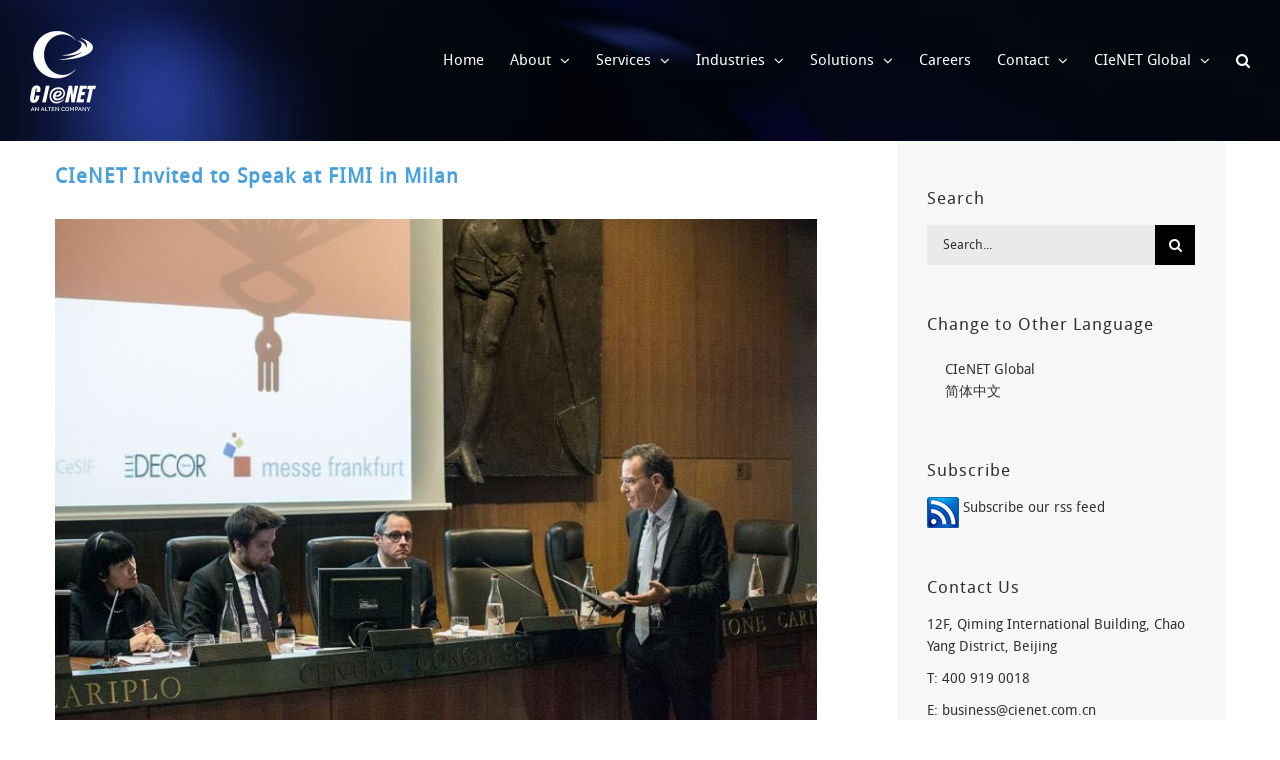

--- FILE ---
content_type: text/html; charset=UTF-8
request_url: https://www.cienet.com/node/3594
body_size: 23204
content:
<!DOCTYPE html>
<html class="avada-html-layout-wide avada-html-header-position-top" lang="en-US" prefix="og: http://ogp.me/ns# fb: http://ogp.me/ns/fb#">
<head>
	<meta http-equiv="X-UA-Compatible" content="IE=edge" />
	<meta http-equiv="Content-Type" content="text/html; charset=utf-8"/>
	<meta name="viewport" content="width=device-width, initial-scale=1" />
	<title>CIeNET Invited to Speak at FIMI in Milan &#8211; CIeNET</title>
<meta name='robots' content='max-image-preview:large' />
<link rel="alternate" hreflang="en" href="https://www.cienet.com/node/3594" />
<link rel="alternate" hreflang="zh-hans" href="https://www.cienet.com/zh-hans/node/3600" />
<link rel="alternate" hreflang="x-default" href="https://www.cienet.com/node/3594" />
<link rel='dns-prefetch' href='//fonts.googleapis.com' />
<link rel="alternate" type="application/rss+xml" title="CIeNET &raquo; Feed" href="https://www.cienet.com/feed" />
<link rel="alternate" type="application/rss+xml" title="CIeNET &raquo; Comments Feed" href="https://www.cienet.com/comments/feed" />
		
		
		
		
				<link rel="alternate" type="application/rss+xml" title="CIeNET &raquo; CIeNET Invited to Speak at FIMI in Milan Comments Feed" href="https://www.cienet.com/node/3594/feed" />

		<meta property="og:title" content="CIeNET Invited to Speak at FIMI in Milan"/>
		<meta property="og:type" content="article"/>
		<meta property="og:url" content="https://www.cienet.com/node/3594"/>
		<meta property="og:site_name" content="CIeNET"/>
		<meta property="og:description" content="Milan- December 22, 2017

CIeNET, a leading provider of technical consulting, software engineering, and solution service, was invited to speak at Forum of Internationalization of Made in Italy (FIMI) in Milan on November 15, 2017. Titled, &quot;Building a concrete roadmap for Italy and China&#039;s Joint Growth under the Belt and Road Initiatives,&quot; the event was organized"/>

									<meta property="og:image" content="https://www.cienet.com/wp-content/uploads/2017/12/1040073364.jpg"/>
									<!-- This site uses the Google Analytics by MonsterInsights plugin v9.0.1 - Using Analytics tracking - https://www.monsterinsights.com/ -->
							<script src="//www.googletagmanager.com/gtag/js?id=G-S9NQ6GY7LS"  data-cfasync="false" data-wpfc-render="false" type="text/javascript" async></script>
			<script data-cfasync="false" data-wpfc-render="false" type="text/javascript">
				var mi_version = '9.0.1';
				var mi_track_user = true;
				var mi_no_track_reason = '';
								var MonsterInsightsDefaultLocations = {"page_location":"https:\/\/www.cienet.com\/node\/3594\/"};
				if ( typeof MonsterInsightsPrivacyGuardFilter === 'function' ) {
					var MonsterInsightsLocations = (typeof MonsterInsightsExcludeQuery === 'object') ? MonsterInsightsPrivacyGuardFilter( MonsterInsightsExcludeQuery ) : MonsterInsightsPrivacyGuardFilter( MonsterInsightsDefaultLocations );
				} else {
					var MonsterInsightsLocations = (typeof MonsterInsightsExcludeQuery === 'object') ? MonsterInsightsExcludeQuery : MonsterInsightsDefaultLocations;
				}

								var disableStrs = [
										'ga-disable-G-S9NQ6GY7LS',
									];

				/* Function to detect opted out users */
				function __gtagTrackerIsOptedOut() {
					for (var index = 0; index < disableStrs.length; index++) {
						if (document.cookie.indexOf(disableStrs[index] + '=true') > -1) {
							return true;
						}
					}

					return false;
				}

				/* Disable tracking if the opt-out cookie exists. */
				if (__gtagTrackerIsOptedOut()) {
					for (var index = 0; index < disableStrs.length; index++) {
						window[disableStrs[index]] = true;
					}
				}

				/* Opt-out function */
				function __gtagTrackerOptout() {
					for (var index = 0; index < disableStrs.length; index++) {
						document.cookie = disableStrs[index] + '=true; expires=Thu, 31 Dec 2099 23:59:59 UTC; path=/';
						window[disableStrs[index]] = true;
					}
				}

				if ('undefined' === typeof gaOptout) {
					function gaOptout() {
						__gtagTrackerOptout();
					}
				}
								window.dataLayer = window.dataLayer || [];

				window.MonsterInsightsDualTracker = {
					helpers: {},
					trackers: {},
				};
				if (mi_track_user) {
					function __gtagDataLayer() {
						dataLayer.push(arguments);
					}

					function __gtagTracker(type, name, parameters) {
						if (!parameters) {
							parameters = {};
						}

						if (parameters.send_to) {
							__gtagDataLayer.apply(null, arguments);
							return;
						}

						if (type === 'event') {
														parameters.send_to = monsterinsights_frontend.v4_id;
							var hookName = name;
							if (typeof parameters['event_category'] !== 'undefined') {
								hookName = parameters['event_category'] + ':' + name;
							}

							if (typeof MonsterInsightsDualTracker.trackers[hookName] !== 'undefined') {
								MonsterInsightsDualTracker.trackers[hookName](parameters);
							} else {
								__gtagDataLayer('event', name, parameters);
							}
							
						} else {
							__gtagDataLayer.apply(null, arguments);
						}
					}

					__gtagTracker('js', new Date());
					__gtagTracker('set', {
						'developer_id.dZGIzZG': true,
											});
					if ( MonsterInsightsLocations.page_location ) {
						__gtagTracker('set', MonsterInsightsLocations);
					}
										__gtagTracker('config', 'G-S9NQ6GY7LS', {"forceSSL":"true"} );
															window.gtag = __gtagTracker;										(function () {
						/* https://developers.google.com/analytics/devguides/collection/analyticsjs/ */
						/* ga and __gaTracker compatibility shim. */
						var noopfn = function () {
							return null;
						};
						var newtracker = function () {
							return new Tracker();
						};
						var Tracker = function () {
							return null;
						};
						var p = Tracker.prototype;
						p.get = noopfn;
						p.set = noopfn;
						p.send = function () {
							var args = Array.prototype.slice.call(arguments);
							args.unshift('send');
							__gaTracker.apply(null, args);
						};
						var __gaTracker = function () {
							var len = arguments.length;
							if (len === 0) {
								return;
							}
							var f = arguments[len - 1];
							if (typeof f !== 'object' || f === null || typeof f.hitCallback !== 'function') {
								if ('send' === arguments[0]) {
									var hitConverted, hitObject = false, action;
									if ('event' === arguments[1]) {
										if ('undefined' !== typeof arguments[3]) {
											hitObject = {
												'eventAction': arguments[3],
												'eventCategory': arguments[2],
												'eventLabel': arguments[4],
												'value': arguments[5] ? arguments[5] : 1,
											}
										}
									}
									if ('pageview' === arguments[1]) {
										if ('undefined' !== typeof arguments[2]) {
											hitObject = {
												'eventAction': 'page_view',
												'page_path': arguments[2],
											}
										}
									}
									if (typeof arguments[2] === 'object') {
										hitObject = arguments[2];
									}
									if (typeof arguments[5] === 'object') {
										Object.assign(hitObject, arguments[5]);
									}
									if ('undefined' !== typeof arguments[1].hitType) {
										hitObject = arguments[1];
										if ('pageview' === hitObject.hitType) {
											hitObject.eventAction = 'page_view';
										}
									}
									if (hitObject) {
										action = 'timing' === arguments[1].hitType ? 'timing_complete' : hitObject.eventAction;
										hitConverted = mapArgs(hitObject);
										__gtagTracker('event', action, hitConverted);
									}
								}
								return;
							}

							function mapArgs(args) {
								var arg, hit = {};
								var gaMap = {
									'eventCategory': 'event_category',
									'eventAction': 'event_action',
									'eventLabel': 'event_label',
									'eventValue': 'event_value',
									'nonInteraction': 'non_interaction',
									'timingCategory': 'event_category',
									'timingVar': 'name',
									'timingValue': 'value',
									'timingLabel': 'event_label',
									'page': 'page_path',
									'location': 'page_location',
									'title': 'page_title',
									'referrer' : 'page_referrer',
								};
								for (arg in args) {
																		if (!(!args.hasOwnProperty(arg) || !gaMap.hasOwnProperty(arg))) {
										hit[gaMap[arg]] = args[arg];
									} else {
										hit[arg] = args[arg];
									}
								}
								return hit;
							}

							try {
								f.hitCallback();
							} catch (ex) {
							}
						};
						__gaTracker.create = newtracker;
						__gaTracker.getByName = newtracker;
						__gaTracker.getAll = function () {
							return [];
						};
						__gaTracker.remove = noopfn;
						__gaTracker.loaded = true;
						window['__gaTracker'] = __gaTracker;
					})();
									} else {
										console.log("");
					(function () {
						function __gtagTracker() {
							return null;
						}

						window['__gtagTracker'] = __gtagTracker;
						window['gtag'] = __gtagTracker;
					})();
									}
			</script>
				<!-- / Google Analytics by MonsterInsights -->
		<script type="text/javascript">
/* <![CDATA[ */
window._wpemojiSettings = {"baseUrl":"https:\/\/s.w.org\/images\/core\/emoji\/15.0.3\/72x72\/","ext":".png","svgUrl":"https:\/\/s.w.org\/images\/core\/emoji\/15.0.3\/svg\/","svgExt":".svg","source":{"concatemoji":"https:\/\/www.cienet.com\/wp-includes\/js\/wp-emoji-release.min.js?ver=6.6.2"}};
/*! This file is auto-generated */
!function(i,n){var o,s,e;function c(e){try{var t={supportTests:e,timestamp:(new Date).valueOf()};sessionStorage.setItem(o,JSON.stringify(t))}catch(e){}}function p(e,t,n){e.clearRect(0,0,e.canvas.width,e.canvas.height),e.fillText(t,0,0);var t=new Uint32Array(e.getImageData(0,0,e.canvas.width,e.canvas.height).data),r=(e.clearRect(0,0,e.canvas.width,e.canvas.height),e.fillText(n,0,0),new Uint32Array(e.getImageData(0,0,e.canvas.width,e.canvas.height).data));return t.every(function(e,t){return e===r[t]})}function u(e,t,n){switch(t){case"flag":return n(e,"\ud83c\udff3\ufe0f\u200d\u26a7\ufe0f","\ud83c\udff3\ufe0f\u200b\u26a7\ufe0f")?!1:!n(e,"\ud83c\uddfa\ud83c\uddf3","\ud83c\uddfa\u200b\ud83c\uddf3")&&!n(e,"\ud83c\udff4\udb40\udc67\udb40\udc62\udb40\udc65\udb40\udc6e\udb40\udc67\udb40\udc7f","\ud83c\udff4\u200b\udb40\udc67\u200b\udb40\udc62\u200b\udb40\udc65\u200b\udb40\udc6e\u200b\udb40\udc67\u200b\udb40\udc7f");case"emoji":return!n(e,"\ud83d\udc26\u200d\u2b1b","\ud83d\udc26\u200b\u2b1b")}return!1}function f(e,t,n){var r="undefined"!=typeof WorkerGlobalScope&&self instanceof WorkerGlobalScope?new OffscreenCanvas(300,150):i.createElement("canvas"),a=r.getContext("2d",{willReadFrequently:!0}),o=(a.textBaseline="top",a.font="600 32px Arial",{});return e.forEach(function(e){o[e]=t(a,e,n)}),o}function t(e){var t=i.createElement("script");t.src=e,t.defer=!0,i.head.appendChild(t)}"undefined"!=typeof Promise&&(o="wpEmojiSettingsSupports",s=["flag","emoji"],n.supports={everything:!0,everythingExceptFlag:!0},e=new Promise(function(e){i.addEventListener("DOMContentLoaded",e,{once:!0})}),new Promise(function(t){var n=function(){try{var e=JSON.parse(sessionStorage.getItem(o));if("object"==typeof e&&"number"==typeof e.timestamp&&(new Date).valueOf()<e.timestamp+604800&&"object"==typeof e.supportTests)return e.supportTests}catch(e){}return null}();if(!n){if("undefined"!=typeof Worker&&"undefined"!=typeof OffscreenCanvas&&"undefined"!=typeof URL&&URL.createObjectURL&&"undefined"!=typeof Blob)try{var e="postMessage("+f.toString()+"("+[JSON.stringify(s),u.toString(),p.toString()].join(",")+"));",r=new Blob([e],{type:"text/javascript"}),a=new Worker(URL.createObjectURL(r),{name:"wpTestEmojiSupports"});return void(a.onmessage=function(e){c(n=e.data),a.terminate(),t(n)})}catch(e){}c(n=f(s,u,p))}t(n)}).then(function(e){for(var t in e)n.supports[t]=e[t],n.supports.everything=n.supports.everything&&n.supports[t],"flag"!==t&&(n.supports.everythingExceptFlag=n.supports.everythingExceptFlag&&n.supports[t]);n.supports.everythingExceptFlag=n.supports.everythingExceptFlag&&!n.supports.flag,n.DOMReady=!1,n.readyCallback=function(){n.DOMReady=!0}}).then(function(){return e}).then(function(){var e;n.supports.everything||(n.readyCallback(),(e=n.source||{}).concatemoji?t(e.concatemoji):e.wpemoji&&e.twemoji&&(t(e.twemoji),t(e.wpemoji)))}))}((window,document),window._wpemojiSettings);
/* ]]> */
</script>
<style id='wp-emoji-styles-inline-css' type='text/css'>

	img.wp-smiley, img.emoji {
		display: inline !important;
		border: none !important;
		box-shadow: none !important;
		height: 1em !important;
		width: 1em !important;
		margin: 0 0.07em !important;
		vertical-align: -0.1em !important;
		background: none !important;
		padding: 0 !important;
	}
</style>
<style id='classic-theme-styles-inline-css' type='text/css'>
/*! This file is auto-generated */
.wp-block-button__link{color:#fff;background-color:#32373c;border-radius:9999px;box-shadow:none;text-decoration:none;padding:calc(.667em + 2px) calc(1.333em + 2px);font-size:1.125em}.wp-block-file__button{background:#32373c;color:#fff;text-decoration:none}
</style>
<style id='global-styles-inline-css' type='text/css'>
:root{--wp--preset--aspect-ratio--square: 1;--wp--preset--aspect-ratio--4-3: 4/3;--wp--preset--aspect-ratio--3-4: 3/4;--wp--preset--aspect-ratio--3-2: 3/2;--wp--preset--aspect-ratio--2-3: 2/3;--wp--preset--aspect-ratio--16-9: 16/9;--wp--preset--aspect-ratio--9-16: 9/16;--wp--preset--color--black: #000000;--wp--preset--color--cyan-bluish-gray: #abb8c3;--wp--preset--color--white: #ffffff;--wp--preset--color--pale-pink: #f78da7;--wp--preset--color--vivid-red: #cf2e2e;--wp--preset--color--luminous-vivid-orange: #ff6900;--wp--preset--color--luminous-vivid-amber: #fcb900;--wp--preset--color--light-green-cyan: #7bdcb5;--wp--preset--color--vivid-green-cyan: #00d084;--wp--preset--color--pale-cyan-blue: #8ed1fc;--wp--preset--color--vivid-cyan-blue: #0693e3;--wp--preset--color--vivid-purple: #9b51e0;--wp--preset--gradient--vivid-cyan-blue-to-vivid-purple: linear-gradient(135deg,rgba(6,147,227,1) 0%,rgb(155,81,224) 100%);--wp--preset--gradient--light-green-cyan-to-vivid-green-cyan: linear-gradient(135deg,rgb(122,220,180) 0%,rgb(0,208,130) 100%);--wp--preset--gradient--luminous-vivid-amber-to-luminous-vivid-orange: linear-gradient(135deg,rgba(252,185,0,1) 0%,rgba(255,105,0,1) 100%);--wp--preset--gradient--luminous-vivid-orange-to-vivid-red: linear-gradient(135deg,rgba(255,105,0,1) 0%,rgb(207,46,46) 100%);--wp--preset--gradient--very-light-gray-to-cyan-bluish-gray: linear-gradient(135deg,rgb(238,238,238) 0%,rgb(169,184,195) 100%);--wp--preset--gradient--cool-to-warm-spectrum: linear-gradient(135deg,rgb(74,234,220) 0%,rgb(151,120,209) 20%,rgb(207,42,186) 40%,rgb(238,44,130) 60%,rgb(251,105,98) 80%,rgb(254,248,76) 100%);--wp--preset--gradient--blush-light-purple: linear-gradient(135deg,rgb(255,206,236) 0%,rgb(152,150,240) 100%);--wp--preset--gradient--blush-bordeaux: linear-gradient(135deg,rgb(254,205,165) 0%,rgb(254,45,45) 50%,rgb(107,0,62) 100%);--wp--preset--gradient--luminous-dusk: linear-gradient(135deg,rgb(255,203,112) 0%,rgb(199,81,192) 50%,rgb(65,88,208) 100%);--wp--preset--gradient--pale-ocean: linear-gradient(135deg,rgb(255,245,203) 0%,rgb(182,227,212) 50%,rgb(51,167,181) 100%);--wp--preset--gradient--electric-grass: linear-gradient(135deg,rgb(202,248,128) 0%,rgb(113,206,126) 100%);--wp--preset--gradient--midnight: linear-gradient(135deg,rgb(2,3,129) 0%,rgb(40,116,252) 100%);--wp--preset--font-size--small: 10.5px;--wp--preset--font-size--medium: 20px;--wp--preset--font-size--large: 21px;--wp--preset--font-size--x-large: 42px;--wp--preset--font-size--normal: 14px;--wp--preset--font-size--xlarge: 28px;--wp--preset--font-size--huge: 42px;--wp--preset--spacing--20: 0.44rem;--wp--preset--spacing--30: 0.67rem;--wp--preset--spacing--40: 1rem;--wp--preset--spacing--50: 1.5rem;--wp--preset--spacing--60: 2.25rem;--wp--preset--spacing--70: 3.38rem;--wp--preset--spacing--80: 5.06rem;--wp--preset--shadow--natural: 6px 6px 9px rgba(0, 0, 0, 0.2);--wp--preset--shadow--deep: 12px 12px 50px rgba(0, 0, 0, 0.4);--wp--preset--shadow--sharp: 6px 6px 0px rgba(0, 0, 0, 0.2);--wp--preset--shadow--outlined: 6px 6px 0px -3px rgba(255, 255, 255, 1), 6px 6px rgba(0, 0, 0, 1);--wp--preset--shadow--crisp: 6px 6px 0px rgba(0, 0, 0, 1);}:where(.is-layout-flex){gap: 0.5em;}:where(.is-layout-grid){gap: 0.5em;}body .is-layout-flex{display: flex;}.is-layout-flex{flex-wrap: wrap;align-items: center;}.is-layout-flex > :is(*, div){margin: 0;}body .is-layout-grid{display: grid;}.is-layout-grid > :is(*, div){margin: 0;}:where(.wp-block-columns.is-layout-flex){gap: 2em;}:where(.wp-block-columns.is-layout-grid){gap: 2em;}:where(.wp-block-post-template.is-layout-flex){gap: 1.25em;}:where(.wp-block-post-template.is-layout-grid){gap: 1.25em;}.has-black-color{color: var(--wp--preset--color--black) !important;}.has-cyan-bluish-gray-color{color: var(--wp--preset--color--cyan-bluish-gray) !important;}.has-white-color{color: var(--wp--preset--color--white) !important;}.has-pale-pink-color{color: var(--wp--preset--color--pale-pink) !important;}.has-vivid-red-color{color: var(--wp--preset--color--vivid-red) !important;}.has-luminous-vivid-orange-color{color: var(--wp--preset--color--luminous-vivid-orange) !important;}.has-luminous-vivid-amber-color{color: var(--wp--preset--color--luminous-vivid-amber) !important;}.has-light-green-cyan-color{color: var(--wp--preset--color--light-green-cyan) !important;}.has-vivid-green-cyan-color{color: var(--wp--preset--color--vivid-green-cyan) !important;}.has-pale-cyan-blue-color{color: var(--wp--preset--color--pale-cyan-blue) !important;}.has-vivid-cyan-blue-color{color: var(--wp--preset--color--vivid-cyan-blue) !important;}.has-vivid-purple-color{color: var(--wp--preset--color--vivid-purple) !important;}.has-black-background-color{background-color: var(--wp--preset--color--black) !important;}.has-cyan-bluish-gray-background-color{background-color: var(--wp--preset--color--cyan-bluish-gray) !important;}.has-white-background-color{background-color: var(--wp--preset--color--white) !important;}.has-pale-pink-background-color{background-color: var(--wp--preset--color--pale-pink) !important;}.has-vivid-red-background-color{background-color: var(--wp--preset--color--vivid-red) !important;}.has-luminous-vivid-orange-background-color{background-color: var(--wp--preset--color--luminous-vivid-orange) !important;}.has-luminous-vivid-amber-background-color{background-color: var(--wp--preset--color--luminous-vivid-amber) !important;}.has-light-green-cyan-background-color{background-color: var(--wp--preset--color--light-green-cyan) !important;}.has-vivid-green-cyan-background-color{background-color: var(--wp--preset--color--vivid-green-cyan) !important;}.has-pale-cyan-blue-background-color{background-color: var(--wp--preset--color--pale-cyan-blue) !important;}.has-vivid-cyan-blue-background-color{background-color: var(--wp--preset--color--vivid-cyan-blue) !important;}.has-vivid-purple-background-color{background-color: var(--wp--preset--color--vivid-purple) !important;}.has-black-border-color{border-color: var(--wp--preset--color--black) !important;}.has-cyan-bluish-gray-border-color{border-color: var(--wp--preset--color--cyan-bluish-gray) !important;}.has-white-border-color{border-color: var(--wp--preset--color--white) !important;}.has-pale-pink-border-color{border-color: var(--wp--preset--color--pale-pink) !important;}.has-vivid-red-border-color{border-color: var(--wp--preset--color--vivid-red) !important;}.has-luminous-vivid-orange-border-color{border-color: var(--wp--preset--color--luminous-vivid-orange) !important;}.has-luminous-vivid-amber-border-color{border-color: var(--wp--preset--color--luminous-vivid-amber) !important;}.has-light-green-cyan-border-color{border-color: var(--wp--preset--color--light-green-cyan) !important;}.has-vivid-green-cyan-border-color{border-color: var(--wp--preset--color--vivid-green-cyan) !important;}.has-pale-cyan-blue-border-color{border-color: var(--wp--preset--color--pale-cyan-blue) !important;}.has-vivid-cyan-blue-border-color{border-color: var(--wp--preset--color--vivid-cyan-blue) !important;}.has-vivid-purple-border-color{border-color: var(--wp--preset--color--vivid-purple) !important;}.has-vivid-cyan-blue-to-vivid-purple-gradient-background{background: var(--wp--preset--gradient--vivid-cyan-blue-to-vivid-purple) !important;}.has-light-green-cyan-to-vivid-green-cyan-gradient-background{background: var(--wp--preset--gradient--light-green-cyan-to-vivid-green-cyan) !important;}.has-luminous-vivid-amber-to-luminous-vivid-orange-gradient-background{background: var(--wp--preset--gradient--luminous-vivid-amber-to-luminous-vivid-orange) !important;}.has-luminous-vivid-orange-to-vivid-red-gradient-background{background: var(--wp--preset--gradient--luminous-vivid-orange-to-vivid-red) !important;}.has-very-light-gray-to-cyan-bluish-gray-gradient-background{background: var(--wp--preset--gradient--very-light-gray-to-cyan-bluish-gray) !important;}.has-cool-to-warm-spectrum-gradient-background{background: var(--wp--preset--gradient--cool-to-warm-spectrum) !important;}.has-blush-light-purple-gradient-background{background: var(--wp--preset--gradient--blush-light-purple) !important;}.has-blush-bordeaux-gradient-background{background: var(--wp--preset--gradient--blush-bordeaux) !important;}.has-luminous-dusk-gradient-background{background: var(--wp--preset--gradient--luminous-dusk) !important;}.has-pale-ocean-gradient-background{background: var(--wp--preset--gradient--pale-ocean) !important;}.has-electric-grass-gradient-background{background: var(--wp--preset--gradient--electric-grass) !important;}.has-midnight-gradient-background{background: var(--wp--preset--gradient--midnight) !important;}.has-small-font-size{font-size: var(--wp--preset--font-size--small) !important;}.has-medium-font-size{font-size: var(--wp--preset--font-size--medium) !important;}.has-large-font-size{font-size: var(--wp--preset--font-size--large) !important;}.has-x-large-font-size{font-size: var(--wp--preset--font-size--x-large) !important;}
:where(.wp-block-post-template.is-layout-flex){gap: 1.25em;}:where(.wp-block-post-template.is-layout-grid){gap: 1.25em;}
:where(.wp-block-columns.is-layout-flex){gap: 2em;}:where(.wp-block-columns.is-layout-grid){gap: 2em;}
:root :where(.wp-block-pullquote){font-size: 1.5em;line-height: 1.6;}
</style>
<link rel='stylesheet' id='rs-plugin-settings-css' href='https://www.cienet.com/wp-content/plugins/revslider/public/assets/css/rs6.css?ver=6.2.22' type='text/css' media='all' />
<style id='rs-plugin-settings-inline-css' type='text/css'>
#rs-demo-id {}
</style>
<link rel='stylesheet' id='wpml-blocks-css' href='https://www.cienet.com/wp-content/plugins/sitepress-multilingual-cms/dist/css/blocks/styles.css?ver=4.6.14' type='text/css' media='all' />
<link rel='stylesheet' id='wpml-legacy-horizontal-list-0-css' href='https://www.cienet.com/wp-content/plugins/sitepress-multilingual-cms/templates/language-switchers/legacy-list-horizontal/style.min.css?ver=1' type='text/css' media='all' />
<link rel='stylesheet' id='wpml-menu-item-0-css' href='https://www.cienet.com/wp-content/plugins/sitepress-multilingual-cms/templates/language-switchers/menu-item/style.min.css?ver=1' type='text/css' media='all' />
<link rel='stylesheet' id='avada-stylesheet-css' href='https://www.cienet.com/wp-content/themes/guangmang/assets/css/style.min.css?ver=7.0.2' type='text/css' media='all' />
<link rel='stylesheet' id='child-style-css' href='https://www.cienet.com/wp-content/themes/guangmang-child/style.css?ver=6.6.2' type='text/css' media='all' />
<link rel='stylesheet' id='style-en-css' href='https://www.cienet.com/wp-content/themes/guangmang-child/style-en.css' type='text/css' media='all' />
<!--[if IE]>
<link rel='stylesheet' id='avada-IE-css' href='https://www.cienet.com/wp-content/themes/guangmang/assets/css/ie.min.css?ver=7.0.2' type='text/css' media='all' />
<style id='avada-IE-inline-css' type='text/css'>
.avada-select-parent .select-arrow{background-color:#eaeaea}
.select-arrow{background-color:#eaeaea}
</style>
<![endif]-->
<link rel='stylesheet' id='fusion-dynamic-css-css' href='https://www.cienet.com/wp-content/uploads/fusion-styles/6937d0968057f7009effcd2a6ff9ac14.min.css?ver=3.0.2' type='text/css' media='all' />
<link rel='stylesheet' id='avada_google_fonts-css' href='https://fonts.googleapis.com/css2?family=Open+Sans:wght@400' type='text/css' media='all' />
<script type="text/javascript" src="https://www.cienet.com/wp-content/plugins/google-analytics-for-wordpress/assets/js/frontend-gtag.min.js?ver=9.0.1" id="monsterinsights-frontend-script-js"></script>
<script data-cfasync="false" data-wpfc-render="false" type="text/javascript" id='monsterinsights-frontend-script-js-extra'>/* <![CDATA[ */
var monsterinsights_frontend = {"js_events_tracking":"true","download_extensions":"doc,pdf,ppt,zip,xls,docx,pptx,xlsx","inbound_paths":"[]","home_url":"https:\/\/www.cienet.com","hash_tracking":"false","v4_id":"G-S9NQ6GY7LS"};/* ]]> */
</script>
<script type="text/javascript" id="jquery-core-js-extra">
/* <![CDATA[ */
var slide_in = {"demo_dir":"https:\/\/www.cienet.com\/wp-content\/plugins\/convertplug\/modules\/slide_in\/assets\/demos"};
/* ]]> */
</script>
<script type="text/javascript" src="https://www.cienet.com/wp-includes/js/jquery/jquery.min.js?ver=3.7.1" id="jquery-core-js"></script>
<script type="text/javascript" src="https://www.cienet.com/wp-includes/js/jquery/jquery-migrate.min.js?ver=3.4.1" id="jquery-migrate-js"></script>
<script type="text/javascript" src="https://www.cienet.com/wp-content/plugins/revslider/public/assets/js/rbtools.min.js?ver=6.2.22" id="tp-tools-js"></script>
<script type="text/javascript" src="https://www.cienet.com/wp-content/plugins/revslider/public/assets/js/rs6.min.js?ver=6.2.22" id="revmin-js"></script>
<script type="text/javascript" src="https://www.cienet.com/wp-content/themes/guangmang-child/js/custom.js?ver=6.6.2" id="child_theme_script_handle-js"></script>
<link rel="https://api.w.org/" href="https://www.cienet.com/wp-json/" /><link rel="alternate" title="JSON" type="application/json" href="https://www.cienet.com/wp-json/wp/v2/posts/3594" /><link rel="EditURI" type="application/rsd+xml" title="RSD" href="https://www.cienet.com/xmlrpc.php?rsd" />
<meta name="generator" content="WordPress 6.6.2" />
<link rel="canonical" href="https://www.cienet.com/node/3594" />
<link rel='shortlink' href='https://www.cienet.com/?p=3594' />
<link rel="alternate" title="oEmbed (JSON)" type="application/json+oembed" href="https://www.cienet.com/wp-json/oembed/1.0/embed?url=https%3A%2F%2Fwww.cienet.com%2Fnode%2F3594" />
<link rel="alternate" title="oEmbed (XML)" type="text/xml+oembed" href="https://www.cienet.com/wp-json/oembed/1.0/embed?url=https%3A%2F%2Fwww.cienet.com%2Fnode%2F3594&#038;format=xml" />
<meta name="generator" content="WPML ver:4.6.14 stt:60,62,1;" />

        <script type="text/javascript">
            var jQueryMigrateHelperHasSentDowngrade = false;

			window.onerror = function( msg, url, line, col, error ) {
				// Break out early, do not processing if a downgrade reqeust was already sent.
				if ( jQueryMigrateHelperHasSentDowngrade ) {
					return true;
                }

				var xhr = new XMLHttpRequest();
				var nonce = '7b6c4ff278';
				var jQueryFunctions = [
					'andSelf',
					'browser',
					'live',
					'boxModel',
					'support.boxModel',
					'size',
					'swap',
					'clean',
					'sub',
                ];
				var match_pattern = /\)\.(.+?) is not a function/;
                var erroredFunction = msg.match( match_pattern );

                // If there was no matching functions, do not try to downgrade.
                if ( null === erroredFunction || typeof erroredFunction !== 'object' || typeof erroredFunction[1] === "undefined" || -1 === jQueryFunctions.indexOf( erroredFunction[1] ) ) {
                    return true;
                }

                // Set that we've now attempted a downgrade request.
                jQueryMigrateHelperHasSentDowngrade = true;

				xhr.open( 'POST', 'https://www.cienet.com/wp-admin/admin-ajax.php' );
				xhr.setRequestHeader( 'Content-Type', 'application/x-www-form-urlencoded' );
				xhr.onload = function () {
					var response,
                        reload = false;

					if ( 200 === xhr.status ) {
                        try {
                        	response = JSON.parse( xhr.response );

                        	reload = response.data.reload;
                        } catch ( e ) {
                        	reload = false;
                        }
                    }

					// Automatically reload the page if a deprecation caused an automatic downgrade, ensure visitors get the best possible experience.
					if ( reload ) {
						location.reload();
                    }
				};

				xhr.send( encodeURI( 'action=jquery-migrate-downgrade-version&_wpnonce=' + nonce ) );

				// Suppress error alerts in older browsers
				return true;
			}
        </script>

		<style type="text/css" id="css-fb-visibility">@media screen and (max-width: 640px){body:not(.fusion-builder-ui-wireframe) .fusion-no-small-visibility{display:none !important;}body:not(.fusion-builder-ui-wireframe) .sm-text-align-center{text-align:center !important;}body:not(.fusion-builder-ui-wireframe) .sm-text-align-left{text-align:left !important;}body:not(.fusion-builder-ui-wireframe) .sm-text-align-right{text-align:right !important;}body:not(.fusion-builder-ui-wireframe) .fusion-absolute-position-small{position:absolute;top:auto;width:100%;}}@media screen and (min-width: 641px) and (max-width: 1024px){body:not(.fusion-builder-ui-wireframe) .fusion-no-medium-visibility{display:none !important;}body:not(.fusion-builder-ui-wireframe) .md-text-align-center{text-align:center !important;}body:not(.fusion-builder-ui-wireframe) .md-text-align-left{text-align:left !important;}body:not(.fusion-builder-ui-wireframe) .md-text-align-right{text-align:right !important;}body:not(.fusion-builder-ui-wireframe) .fusion-absolute-position-medium{position:absolute;top:auto;width:100%;}}@media screen and (min-width: 1025px){body:not(.fusion-builder-ui-wireframe) .fusion-no-large-visibility{display:none !important;}body:not(.fusion-builder-ui-wireframe) .lg-text-align-center{text-align:center !important;}body:not(.fusion-builder-ui-wireframe) .lg-text-align-left{text-align:left !important;}body:not(.fusion-builder-ui-wireframe) .lg-text-align-right{text-align:right !important;}body:not(.fusion-builder-ui-wireframe) .fusion-absolute-position-large{position:absolute;top:auto;width:100%;}}</style><meta name="generator" content="Powered by Slider Revolution 6.2.22 - responsive, Mobile-Friendly Slider Plugin for WordPress with comfortable drag and drop interface." />
<link rel="icon" href="https://www.cienet.com/wp-content/uploads/2020/09/cropped-logo-cienet-32x32.jpg" sizes="32x32" />
<link rel="icon" href="https://www.cienet.com/wp-content/uploads/2020/09/cropped-logo-cienet-192x192.jpg" sizes="192x192" />
<link rel="apple-touch-icon" href="https://www.cienet.com/wp-content/uploads/2020/09/cropped-logo-cienet-180x180.jpg" />
<meta name="msapplication-TileImage" content="https://www.cienet.com/wp-content/uploads/2020/09/cropped-logo-cienet-270x270.jpg" />
<script type="text/javascript">function setREVStartSize(e){
			//window.requestAnimationFrame(function() {				 
				window.RSIW = window.RSIW===undefined ? window.innerWidth : window.RSIW;	
				window.RSIH = window.RSIH===undefined ? window.innerHeight : window.RSIH;	
				try {								
					var pw = document.getElementById(e.c).parentNode.offsetWidth,
						newh;
					pw = pw===0 || isNaN(pw) ? window.RSIW : pw;
					e.tabw = e.tabw===undefined ? 0 : parseInt(e.tabw);
					e.thumbw = e.thumbw===undefined ? 0 : parseInt(e.thumbw);
					e.tabh = e.tabh===undefined ? 0 : parseInt(e.tabh);
					e.thumbh = e.thumbh===undefined ? 0 : parseInt(e.thumbh);
					e.tabhide = e.tabhide===undefined ? 0 : parseInt(e.tabhide);
					e.thumbhide = e.thumbhide===undefined ? 0 : parseInt(e.thumbhide);
					e.mh = e.mh===undefined || e.mh=="" || e.mh==="auto" ? 0 : parseInt(e.mh,0);		
					if(e.layout==="fullscreen" || e.l==="fullscreen") 						
						newh = Math.max(e.mh,window.RSIH);					
					else{					
						e.gw = Array.isArray(e.gw) ? e.gw : [e.gw];
						for (var i in e.rl) if (e.gw[i]===undefined || e.gw[i]===0) e.gw[i] = e.gw[i-1];					
						e.gh = e.el===undefined || e.el==="" || (Array.isArray(e.el) && e.el.length==0)? e.gh : e.el;
						e.gh = Array.isArray(e.gh) ? e.gh : [e.gh];
						for (var i in e.rl) if (e.gh[i]===undefined || e.gh[i]===0) e.gh[i] = e.gh[i-1];
											
						var nl = new Array(e.rl.length),
							ix = 0,						
							sl;					
						e.tabw = e.tabhide>=pw ? 0 : e.tabw;
						e.thumbw = e.thumbhide>=pw ? 0 : e.thumbw;
						e.tabh = e.tabhide>=pw ? 0 : e.tabh;
						e.thumbh = e.thumbhide>=pw ? 0 : e.thumbh;					
						for (var i in e.rl) nl[i] = e.rl[i]<window.RSIW ? 0 : e.rl[i];
						sl = nl[0];									
						for (var i in nl) if (sl>nl[i] && nl[i]>0) { sl = nl[i]; ix=i;}															
						var m = pw>(e.gw[ix]+e.tabw+e.thumbw) ? 1 : (pw-(e.tabw+e.thumbw)) / (e.gw[ix]);					
						newh =  (e.gh[ix] * m) + (e.tabh + e.thumbh);
					}				
					if(window.rs_init_css===undefined) window.rs_init_css = document.head.appendChild(document.createElement("style"));					
					document.getElementById(e.c).height = newh+"px";
					window.rs_init_css.innerHTML += "#"+e.c+"_wrapper { height: "+newh+"px }";				
				} catch(e){
					console.log("Failure at Presize of Slider:" + e)
				}					   
			//});
		  };</script>
		<script type="text/javascript">
			var doc = document.documentElement;
			doc.setAttribute( 'data-useragent', navigator.userAgent );
		</script>
		<style id="wpforms-css-vars-root">
				:root {
					--wpforms-field-border-radius: 3px;
--wpforms-field-border-style: solid;
--wpforms-field-border-size: 1px;
--wpforms-field-background-color: #ffffff;
--wpforms-field-border-color: rgba( 0, 0, 0, 0.25 );
--wpforms-field-border-color-spare: rgba( 0, 0, 0, 0.25 );
--wpforms-field-text-color: rgba( 0, 0, 0, 0.7 );
--wpforms-field-menu-color: #ffffff;
--wpforms-label-color: rgba( 0, 0, 0, 0.85 );
--wpforms-label-sublabel-color: rgba( 0, 0, 0, 0.55 );
--wpforms-label-error-color: #d63637;
--wpforms-button-border-radius: 3px;
--wpforms-button-border-style: none;
--wpforms-button-border-size: 1px;
--wpforms-button-background-color: #066aab;
--wpforms-button-border-color: #066aab;
--wpforms-button-text-color: #ffffff;
--wpforms-page-break-color: #066aab;
--wpforms-background-image: none;
--wpforms-background-position: center center;
--wpforms-background-repeat: no-repeat;
--wpforms-background-size: cover;
--wpforms-background-width: 100px;
--wpforms-background-height: 100px;
--wpforms-background-color: rgba( 0, 0, 0, 0 );
--wpforms-background-url: none;
--wpforms-container-padding: 0px;
--wpforms-container-border-style: none;
--wpforms-container-border-width: 1px;
--wpforms-container-border-color: #000000;
--wpforms-container-border-radius: 3px;
--wpforms-field-size-input-height: 43px;
--wpforms-field-size-input-spacing: 15px;
--wpforms-field-size-font-size: 16px;
--wpforms-field-size-line-height: 19px;
--wpforms-field-size-padding-h: 14px;
--wpforms-field-size-checkbox-size: 16px;
--wpforms-field-size-sublabel-spacing: 5px;
--wpforms-field-size-icon-size: 1;
--wpforms-label-size-font-size: 16px;
--wpforms-label-size-line-height: 19px;
--wpforms-label-size-sublabel-font-size: 14px;
--wpforms-label-size-sublabel-line-height: 17px;
--wpforms-button-size-font-size: 17px;
--wpforms-button-size-height: 41px;
--wpforms-button-size-padding-h: 15px;
--wpforms-button-size-margin-top: 10px;
--wpforms-container-shadow-size-box-shadow: none;

				}
			</style>
	</head>

<body data-rsssl=1 class="post-template-default single single-post postid-3594 single-format-standard fusion-image-hovers fusion-pagination-sizing fusion-button_size-large fusion-button_type-flat fusion-button_span-no avada-image-rollover-circle-yes avada-image-rollover-no fusion-body ltr fusion-sticky-header no-tablet-sticky-header no-mobile-sticky-header no-mobile-slidingbar avada-has-rev-slider-styles fusion-disable-outline fusion-sub-menu-fade mobile-logo-pos-left layout-wide-mode avada-has-boxed-modal-shadow-none layout-scroll-offset-full avada-has-zero-margin-offset-top has-sidebar fusion-top-header menu-text-align-left mobile-menu-design-modern fusion-hide-pagination-text fusion-header-layout-v1 avada-responsive avada-footer-fx-none avada-menu-highlight-style-bar fusion-search-form-classic fusion-main-menu-search-overlay fusion-avatar-square avada-sticky-shrinkage avada-dropdown-styles avada-blog-layout-large avada-blog-archive-layout-large avada-header-shadow-no avada-menu-icon-position-left avada-has-mainmenu-dropdown-divider avada-has-header-100-width avada-has-pagetitle-100-width avada-has-pagetitle-bg-full avada-has-main-nav-search-icon avada-has-titlebar-hide avada-header-border-color-full-transparent avada-has-header-bg-image avada-header-bg-repeat avada-has-header-bg-full avada-has-header-bg-parallax avada-has-transparent-timeline_color avada-has-pagination-padding avada-flyout-menu-direction-fade avada-ec-views-v1" >
		<a class="skip-link screen-reader-text" href="#content">Skip to content</a>

	<div id="boxed-wrapper">
		<div class="fusion-sides-frame"></div>
		<div id="wrapper" class="fusion-wrapper">
			<div id="home" style="position:relative;top:-1px;"></div>
			
				
			<header class="fusion-header-wrapper">
				<div class="fusion-header-v1 fusion-logo-alignment fusion-logo-left fusion-sticky-menu-1 fusion-sticky-logo-1 fusion-mobile-logo-  fusion-mobile-menu-design-modern">
					<div class="fusion-header-sticky-height"></div>
<div class="fusion-header">
	<div class="fusion-row">
					<div class="fusion-logo" data-margin-top="0px" data-margin-bottom="0px" data-margin-left="0px" data-margin-right="0px">
			<a class="fusion-logo-link"  href="https://www.cienet.com/" >

						<!-- standard logo -->
			<img src="https://www.cienet.com/wp-content/uploads/2022/04/CIeNETLogowhite.png" srcset="https://www.cienet.com/wp-content/uploads/2022/04/CIeNETLogowhite.png 1x, https://www.cienet.com/wp-content/uploads/2022/04/CIeNETLogowhite.png 2x" width="132" height="160" style="max-height:160px;height:auto;" alt="CIeNET Logo" data-retina_logo_url="https://www.cienet.com/wp-content/uploads/2022/04/CIeNETLogowhite.png" class="fusion-standard-logo" />

			
											<!-- sticky header logo -->
				<img src="https://www.cienet.com/wp-content/uploads/2022/04/logo-132x160-1.png" srcset="https://www.cienet.com/wp-content/uploads/2022/04/logo-132x160-1.png 1x, https://www.cienet.com/wp-content/uploads/2022/03/logo-new-color@2x.png 2x" width="133" height="161" style="max-height:161px;height:auto;" alt="CIeNET Logo" data-retina_logo_url="https://www.cienet.com/wp-content/uploads/2022/03/logo-new-color@2x.png" class="fusion-sticky-logo" />
					</a>
		</div>		<nav class="fusion-main-menu" aria-label="Main Menu"><div class="fusion-overlay-search">		<form role="search" class="searchform fusion-search-form  fusion-search-form-classic" method="get" action="https://www.cienet.com/">
			<div class="fusion-search-form-content">

				
				<div class="fusion-search-field search-field">
					<label><span class="screen-reader-text">Search for:</span>
													<input type="search" value="" name="s" class="s" placeholder="Search..." required aria-required="true" aria-label=""/>
											</label>
				</div>
				<div class="fusion-search-button search-button">
					<input type="submit" class="fusion-search-submit searchsubmit" value="&#xf002;" />
									</div>

				
			</div>


			
		</form>
		<div class="fusion-search-spacer"></div><a href="#" class="fusion-close-search"></a></div><ul id="menu-new-main" class="fusion-menu"><li  id="menu-item-2114"  class="menu-item menu-item-type-post_type menu-item-object-page menu-item-home menu-item-2114"  data-item-id="2114"><a  href="https://www.cienet.com/" class="fusion-bar-highlight"><span class="menu-text">Home</span></a></li><li  id="menu-item-2035"  class="menu-item menu-item-type-custom menu-item-object-custom menu-item-has-children menu-item-2035 fusion-dropdown-menu"  data-item-id="2035"><a  href="#" class="fusion-bar-highlight"><span class="menu-text">About</span> <span class="fusion-caret"><i class="fusion-dropdown-indicator" aria-hidden="true"></i></span></a><ul class="sub-menu"><li  id="menu-item-2026"  class="menu-item menu-item-type-post_type menu-item-object-page menu-item-2026 fusion-dropdown-submenu" ><a  href="https://www.cienet.com/overview" class="fusion-bar-highlight"><span>Overview</span></a></li><li  id="menu-item-2024"  class="menu-item menu-item-type-post_type menu-item-object-page menu-item-2024 fusion-dropdown-submenu" ><a  href="https://www.cienet.com/leadership-team" class="fusion-bar-highlight"><span>Leadership Team</span></a></li><li  id="menu-item-2022"  class="menu-item menu-item-type-post_type menu-item-object-page menu-item-2022 fusion-dropdown-submenu" ><a  href="https://www.cienet.com/honors" class="fusion-bar-highlight"><span>Certificates and Honors</span></a></li><li  id="menu-item-2015"  class="menu-item menu-item-type-post_type menu-item-object-page menu-item-2015 fusion-dropdown-submenu" ><a  href="https://www.cienet.com/corporate-social-responsibility" class="fusion-bar-highlight"><span>Corporate Social Responsibility</span></a></li><li  id="menu-item-5409"  class="menu-item menu-item-type-post_type menu-item-object-page menu-item-5409 fusion-dropdown-submenu" ><a  href="https://www.cienet.com/privacy-notice" class="fusion-bar-highlight"><span>Privacy Notice</span></a></li><li  id="menu-item-5410"  class="menu-item menu-item-type-post_type menu-item-object-page menu-item-5410 fusion-dropdown-submenu" ><a  href="https://www.cienet.com/code-of-conduct" class="fusion-bar-highlight"><span>Code of Conduct</span></a></li><li  id="menu-item-2027"  class="menu-item menu-item-type-post_type menu-item-object-page menu-item-2027 fusion-dropdown-submenu" ><a  href="https://www.cienet.com/partners" class="fusion-bar-highlight"><span>Partners</span></a></li><li  id="menu-item-2025"  class="menu-item menu-item-type-post_type menu-item-object-page menu-item-2025 fusion-dropdown-submenu" ><a  href="https://www.cienet.com/news" class="fusion-bar-highlight"><span>News Center</span></a></li></ul></li><li  id="menu-item-2030"  class="menu-item menu-item-type-post_type menu-item-object-page menu-item-has-children menu-item-2030 fusion-dropdown-menu"  data-item-id="2030"><a  href="https://www.cienet.com/service-overview" class="fusion-bar-highlight"><span class="menu-text">Services</span> <span class="fusion-caret"><i class="fusion-dropdown-indicator" aria-hidden="true"></i></span></a><ul class="sub-menu"><li  id="menu-item-2031"  class="menu-item menu-item-type-post_type menu-item-object-page menu-item-2031 fusion-dropdown-submenu" ><a  href="https://www.cienet.com/service-types" class="fusion-bar-highlight"><span>Service Types</span></a></li><li  id="menu-item-2029"  class="menu-item menu-item-type-post_type menu-item-object-page menu-item-2029 fusion-dropdown-submenu" ><a  href="https://www.cienet.com/service-models" class="fusion-bar-highlight"><span>Service Models</span></a></li><li  id="menu-item-2018"  class="menu-item menu-item-type-post_type menu-item-object-page menu-item-2018 fusion-dropdown-submenu" ><a  href="https://www.cienet.com/expertise" class="fusion-bar-highlight"><span>Expertise</span></a></li></ul></li><li  id="menu-item-2023"  class="menu-item menu-item-type-post_type menu-item-object-page menu-item-has-children menu-item-2023 fusion-dropdown-menu"  data-item-id="2023"><a  href="https://www.cienet.com/industry-overview" class="fusion-bar-highlight"><span class="menu-text">Industries</span> <span class="fusion-caret"><i class="fusion-dropdown-indicator" aria-hidden="true"></i></span></a><ul class="sub-menu"><li  id="menu-item-6205"  class="menu-item menu-item-type-post_type menu-item-object-page menu-item-6205 fusion-dropdown-submenu" ><a  href="https://www.cienet.com/ai" class="fusion-bar-highlight"><span>AI and Machine Learning</span></a></li><li  id="menu-item-7585"  class="menu-item menu-item-type-post_type menu-item-object-page menu-item-7585 fusion-dropdown-submenu" ><a  href="https://www.cienet.com/ai-in-alten" class="fusion-bar-highlight"><span>AI in ALTEN</span></a></li><li  id="menu-item-2009"  class="menu-item menu-item-type-post_type menu-item-object-page menu-item-2009 fusion-dropdown-submenu" ><a  href="https://www.cienet.com/automotive" class="fusion-bar-highlight"><span>Automotive</span></a></li><li  id="menu-item-2032"  class="menu-item menu-item-type-post_type menu-item-object-page menu-item-2032 fusion-dropdown-submenu" ><a  href="https://www.cienet.com/telecom" class="fusion-bar-highlight"><span>Telecom</span></a></li><li  id="menu-item-2016"  class="menu-item menu-item-type-post_type menu-item-object-page menu-item-2016 fusion-dropdown-submenu" ><a  href="https://www.cienet.com/electronic-equipment" class="fusion-bar-highlight"><span>Electronic Equipment</span></a></li><li  id="menu-item-2263"  class="menu-item menu-item-type-post_type menu-item-object-page menu-item-2263 fusion-dropdown-submenu" ><a  href="https://www.cienet.com/semiconductor" class="fusion-bar-highlight"><span>Semiconductor</span></a></li><li  id="menu-item-2264"  class="menu-item menu-item-type-post_type menu-item-object-page menu-item-2264 fusion-dropdown-submenu" ><a  href="https://www.cienet.com/healthcare" class="fusion-bar-highlight"><span>Healthcare</span></a></li><li  id="menu-item-2262"  class="menu-item menu-item-type-post_type menu-item-object-page menu-item-2262 fusion-dropdown-submenu" ><a  href="https://www.cienet.com/transportation-logistics" class="fusion-bar-highlight"><span>Transportation and Logistics</span></a></li><li  id="menu-item-2261"  class="menu-item menu-item-type-post_type menu-item-object-page menu-item-2261 fusion-dropdown-submenu" ><a  href="https://www.cienet.com/financial-services-banking" class="fusion-bar-highlight"><span>Financial Services and Banking</span></a></li><li  id="menu-item-2017"  class="menu-item menu-item-type-post_type menu-item-object-page menu-item-2017 fusion-dropdown-submenu" ><a  href="https://www.cienet.com/energy" class="fusion-bar-highlight"><span>Energy</span></a></li></ul></li><li  id="menu-item-2034"  class="menu-item menu-item-type-custom menu-item-object-custom menu-item-has-children menu-item-2034 fusion-dropdown-menu"  data-item-id="2034"><a  href="#" class="fusion-bar-highlight"><span class="menu-text">Solutions</span> <span class="fusion-caret"><i class="fusion-dropdown-indicator" aria-hidden="true"></i></span></a><ul class="sub-menu"><li  id="menu-item-2011"  class="menu-item menu-item-type-post_type menu-item-object-page menu-item-2011 fusion-dropdown-submenu" ><a  href="https://www.cienet.com/cienet-automated-test-solution-for-in-vehicle-infotainment-system" class="fusion-bar-highlight"><span>C-ATS Auto&#x2122; : Automated Testing Solution for Next Gen Vehicles</span></a></li><li  id="menu-item-2012"  class="menu-item menu-item-type-post_type menu-item-object-page menu-item-2012 fusion-dropdown-submenu" ><a  href="https://www.cienet.com/cienet-in-vehicle-infotainment-solution" class="fusion-bar-highlight"><span>C-IVI: Automotive Infotainment Solution</span></a></li><li  id="menu-item-2013"  class="menu-item menu-item-type-post_type menu-item-object-page menu-item-2013 fusion-dropdown-submenu" ><a  href="https://www.cienet.com/cota" class="fusion-bar-highlight"><span>COTA: Integrated Software Update Solution</span></a></li><li  id="menu-item-3316"  class="menu-item menu-item-type-post_type menu-item-object-page menu-item-3316 fusion-dropdown-submenu" ><a  href="https://www.cienet.com/platform-solution" class="fusion-bar-highlight"><span>Platform Solution</span></a></li></ul></li><li  id="menu-item-2010"  class="menu-item menu-item-type-post_type menu-item-object-page menu-item-2010"  data-item-id="2010"><a  href="https://www.cienet.com/careers" class="fusion-bar-highlight"><span class="menu-text">Careers</span></a></li><li  id="menu-item-2014"  class="menu-item menu-item-type-post_type menu-item-object-page menu-item-has-children menu-item-2014 fusion-dropdown-menu"  data-item-id="2014"><a  href="https://www.cienet.com/contact" class="fusion-bar-highlight"><span class="menu-text">Contact</span> <span class="fusion-caret"><i class="fusion-dropdown-indicator" aria-hidden="true"></i></span></a><ul class="sub-menu"><li  id="menu-item-7391"  class="menu-item menu-item-type-custom menu-item-object-custom menu-item-7391 fusion-dropdown-submenu" ><a  href="https://www.cienet.com/contact" class="fusion-bar-highlight"><span>Contact</span></a></li><li  id="menu-item-7392"  class="menu-item menu-item-type-custom menu-item-object-custom menu-item-7392 fusion-dropdown-submenu" ><a  href="https://www.cienet.com/whistle-blowing" class="fusion-bar-highlight"><span>Whistle-blowing &#038; Feedback</span></a></li></ul></li><li  id="menu-item-wpml-ls-116-en"  class="menu-item-language menu-item-language-current menu-item wpml-ls-slot-116 wpml-ls-item wpml-ls-item-en wpml-ls-current-language wpml-ls-menu-item wpml-ls-first-item menu-item-type-wpml_ls_menu_item menu-item-object-wpml_ls_menu_item menu-item-has-children menu-item-wpml-ls-116-en fusion-dropdown-menu"  data-classes="menu-item-language" data-item-id="wpml-ls-116-en"><a  title="CIeNET Global" href="https://www.cienet.com/node/3594" class="fusion-bar-highlight wpml-ls-link"><span class="menu-text"><span class="wpml-ls-native" lang="en">CIeNET Global</span></span> <span class="fusion-caret"><i class="fusion-dropdown-indicator" aria-hidden="true"></i></span></a><ul class="sub-menu"><li  id="menu-item-wpml-ls-116-zh-hans"  class="menu-item-language menu-item wpml-ls-slot-116 wpml-ls-item wpml-ls-item-zh-hans wpml-ls-menu-item wpml-ls-last-item menu-item-type-wpml_ls_menu_item menu-item-object-wpml_ls_menu_item menu-item-wpml-ls-116-zh-hans fusion-dropdown-submenu"  data-classes="menu-item-language"><a  title="简体中文" href="https://www.cienet.com/zh-hans/node/3600" class="fusion-bar-highlight wpml-ls-link"><span><span class="wpml-ls-native" lang="zh-hans">简体中文</span></span></a></li></ul></li><li class="fusion-custom-menu-item fusion-main-menu-search fusion-search-overlay"><a class="fusion-main-menu-icon fusion-bar-highlight" href="#" aria-label="Search" data-title="Search" title="Search"></a></li></ul></nav><nav class="fusion-main-menu fusion-sticky-menu" aria-label="Main Menu Sticky"><div class="fusion-overlay-search">		<form role="search" class="searchform fusion-search-form  fusion-search-form-classic" method="get" action="https://www.cienet.com/">
			<div class="fusion-search-form-content">

				
				<div class="fusion-search-field search-field">
					<label><span class="screen-reader-text">Search for:</span>
													<input type="search" value="" name="s" class="s" placeholder="Search..." required aria-required="true" aria-label=""/>
											</label>
				</div>
				<div class="fusion-search-button search-button">
					<input type="submit" class="fusion-search-submit searchsubmit" value="&#xf002;" />
									</div>

				
			</div>


			
		</form>
		<div class="fusion-search-spacer"></div><a href="#" class="fusion-close-search"></a></div><ul id="menu-new-main-1" class="fusion-menu"><li   class="menu-item menu-item-type-post_type menu-item-object-page menu-item-home menu-item-2114"  data-item-id="2114"><a  href="https://www.cienet.com/" class="fusion-bar-highlight"><span class="menu-text">Home</span></a></li><li   class="menu-item menu-item-type-custom menu-item-object-custom menu-item-has-children menu-item-2035 fusion-dropdown-menu"  data-item-id="2035"><a  href="#" class="fusion-bar-highlight"><span class="menu-text">About</span> <span class="fusion-caret"><i class="fusion-dropdown-indicator" aria-hidden="true"></i></span></a><ul class="sub-menu"><li   class="menu-item menu-item-type-post_type menu-item-object-page menu-item-2026 fusion-dropdown-submenu" ><a  href="https://www.cienet.com/overview" class="fusion-bar-highlight"><span>Overview</span></a></li><li   class="menu-item menu-item-type-post_type menu-item-object-page menu-item-2024 fusion-dropdown-submenu" ><a  href="https://www.cienet.com/leadership-team" class="fusion-bar-highlight"><span>Leadership Team</span></a></li><li   class="menu-item menu-item-type-post_type menu-item-object-page menu-item-2022 fusion-dropdown-submenu" ><a  href="https://www.cienet.com/honors" class="fusion-bar-highlight"><span>Certificates and Honors</span></a></li><li   class="menu-item menu-item-type-post_type menu-item-object-page menu-item-2015 fusion-dropdown-submenu" ><a  href="https://www.cienet.com/corporate-social-responsibility" class="fusion-bar-highlight"><span>Corporate Social Responsibility</span></a></li><li   class="menu-item menu-item-type-post_type menu-item-object-page menu-item-5409 fusion-dropdown-submenu" ><a  href="https://www.cienet.com/privacy-notice" class="fusion-bar-highlight"><span>Privacy Notice</span></a></li><li   class="menu-item menu-item-type-post_type menu-item-object-page menu-item-5410 fusion-dropdown-submenu" ><a  href="https://www.cienet.com/code-of-conduct" class="fusion-bar-highlight"><span>Code of Conduct</span></a></li><li   class="menu-item menu-item-type-post_type menu-item-object-page menu-item-2027 fusion-dropdown-submenu" ><a  href="https://www.cienet.com/partners" class="fusion-bar-highlight"><span>Partners</span></a></li><li   class="menu-item menu-item-type-post_type menu-item-object-page menu-item-2025 fusion-dropdown-submenu" ><a  href="https://www.cienet.com/news" class="fusion-bar-highlight"><span>News Center</span></a></li></ul></li><li   class="menu-item menu-item-type-post_type menu-item-object-page menu-item-has-children menu-item-2030 fusion-dropdown-menu"  data-item-id="2030"><a  href="https://www.cienet.com/service-overview" class="fusion-bar-highlight"><span class="menu-text">Services</span> <span class="fusion-caret"><i class="fusion-dropdown-indicator" aria-hidden="true"></i></span></a><ul class="sub-menu"><li   class="menu-item menu-item-type-post_type menu-item-object-page menu-item-2031 fusion-dropdown-submenu" ><a  href="https://www.cienet.com/service-types" class="fusion-bar-highlight"><span>Service Types</span></a></li><li   class="menu-item menu-item-type-post_type menu-item-object-page menu-item-2029 fusion-dropdown-submenu" ><a  href="https://www.cienet.com/service-models" class="fusion-bar-highlight"><span>Service Models</span></a></li><li   class="menu-item menu-item-type-post_type menu-item-object-page menu-item-2018 fusion-dropdown-submenu" ><a  href="https://www.cienet.com/expertise" class="fusion-bar-highlight"><span>Expertise</span></a></li></ul></li><li   class="menu-item menu-item-type-post_type menu-item-object-page menu-item-has-children menu-item-2023 fusion-dropdown-menu"  data-item-id="2023"><a  href="https://www.cienet.com/industry-overview" class="fusion-bar-highlight"><span class="menu-text">Industries</span> <span class="fusion-caret"><i class="fusion-dropdown-indicator" aria-hidden="true"></i></span></a><ul class="sub-menu"><li   class="menu-item menu-item-type-post_type menu-item-object-page menu-item-6205 fusion-dropdown-submenu" ><a  href="https://www.cienet.com/ai" class="fusion-bar-highlight"><span>AI and Machine Learning</span></a></li><li   class="menu-item menu-item-type-post_type menu-item-object-page menu-item-7585 fusion-dropdown-submenu" ><a  href="https://www.cienet.com/ai-in-alten" class="fusion-bar-highlight"><span>AI in ALTEN</span></a></li><li   class="menu-item menu-item-type-post_type menu-item-object-page menu-item-2009 fusion-dropdown-submenu" ><a  href="https://www.cienet.com/automotive" class="fusion-bar-highlight"><span>Automotive</span></a></li><li   class="menu-item menu-item-type-post_type menu-item-object-page menu-item-2032 fusion-dropdown-submenu" ><a  href="https://www.cienet.com/telecom" class="fusion-bar-highlight"><span>Telecom</span></a></li><li   class="menu-item menu-item-type-post_type menu-item-object-page menu-item-2016 fusion-dropdown-submenu" ><a  href="https://www.cienet.com/electronic-equipment" class="fusion-bar-highlight"><span>Electronic Equipment</span></a></li><li   class="menu-item menu-item-type-post_type menu-item-object-page menu-item-2263 fusion-dropdown-submenu" ><a  href="https://www.cienet.com/semiconductor" class="fusion-bar-highlight"><span>Semiconductor</span></a></li><li   class="menu-item menu-item-type-post_type menu-item-object-page menu-item-2264 fusion-dropdown-submenu" ><a  href="https://www.cienet.com/healthcare" class="fusion-bar-highlight"><span>Healthcare</span></a></li><li   class="menu-item menu-item-type-post_type menu-item-object-page menu-item-2262 fusion-dropdown-submenu" ><a  href="https://www.cienet.com/transportation-logistics" class="fusion-bar-highlight"><span>Transportation and Logistics</span></a></li><li   class="menu-item menu-item-type-post_type menu-item-object-page menu-item-2261 fusion-dropdown-submenu" ><a  href="https://www.cienet.com/financial-services-banking" class="fusion-bar-highlight"><span>Financial Services and Banking</span></a></li><li   class="menu-item menu-item-type-post_type menu-item-object-page menu-item-2017 fusion-dropdown-submenu" ><a  href="https://www.cienet.com/energy" class="fusion-bar-highlight"><span>Energy</span></a></li></ul></li><li   class="menu-item menu-item-type-custom menu-item-object-custom menu-item-has-children menu-item-2034 fusion-dropdown-menu"  data-item-id="2034"><a  href="#" class="fusion-bar-highlight"><span class="menu-text">Solutions</span> <span class="fusion-caret"><i class="fusion-dropdown-indicator" aria-hidden="true"></i></span></a><ul class="sub-menu"><li   class="menu-item menu-item-type-post_type menu-item-object-page menu-item-2011 fusion-dropdown-submenu" ><a  href="https://www.cienet.com/cienet-automated-test-solution-for-in-vehicle-infotainment-system" class="fusion-bar-highlight"><span>C-ATS Auto&#x2122; : Automated Testing Solution for Next Gen Vehicles</span></a></li><li   class="menu-item menu-item-type-post_type menu-item-object-page menu-item-2012 fusion-dropdown-submenu" ><a  href="https://www.cienet.com/cienet-in-vehicle-infotainment-solution" class="fusion-bar-highlight"><span>C-IVI: Automotive Infotainment Solution</span></a></li><li   class="menu-item menu-item-type-post_type menu-item-object-page menu-item-2013 fusion-dropdown-submenu" ><a  href="https://www.cienet.com/cota" class="fusion-bar-highlight"><span>COTA: Integrated Software Update Solution</span></a></li><li   class="menu-item menu-item-type-post_type menu-item-object-page menu-item-3316 fusion-dropdown-submenu" ><a  href="https://www.cienet.com/platform-solution" class="fusion-bar-highlight"><span>Platform Solution</span></a></li></ul></li><li   class="menu-item menu-item-type-post_type menu-item-object-page menu-item-2010"  data-item-id="2010"><a  href="https://www.cienet.com/careers" class="fusion-bar-highlight"><span class="menu-text">Careers</span></a></li><li   class="menu-item menu-item-type-post_type menu-item-object-page menu-item-has-children menu-item-2014 fusion-dropdown-menu"  data-item-id="2014"><a  href="https://www.cienet.com/contact" class="fusion-bar-highlight"><span class="menu-text">Contact</span> <span class="fusion-caret"><i class="fusion-dropdown-indicator" aria-hidden="true"></i></span></a><ul class="sub-menu"><li   class="menu-item menu-item-type-custom menu-item-object-custom menu-item-7391 fusion-dropdown-submenu" ><a  href="https://www.cienet.com/contact" class="fusion-bar-highlight"><span>Contact</span></a></li><li   class="menu-item menu-item-type-custom menu-item-object-custom menu-item-7392 fusion-dropdown-submenu" ><a  href="https://www.cienet.com/whistle-blowing" class="fusion-bar-highlight"><span>Whistle-blowing &#038; Feedback</span></a></li></ul></li><li   class="menu-item-language menu-item-language-current menu-item wpml-ls-slot-116 wpml-ls-item wpml-ls-item-en wpml-ls-current-language wpml-ls-menu-item wpml-ls-first-item menu-item-type-wpml_ls_menu_item menu-item-object-wpml_ls_menu_item menu-item-has-children menu-item-wpml-ls-116-en fusion-dropdown-menu"  data-classes="menu-item-language" data-item-id="wpml-ls-116-en"><a  title="CIeNET Global" href="https://www.cienet.com/node/3594" class="fusion-bar-highlight wpml-ls-link"><span class="menu-text"><span class="wpml-ls-native" lang="en">CIeNET Global</span></span> <span class="fusion-caret"><i class="fusion-dropdown-indicator" aria-hidden="true"></i></span></a><ul class="sub-menu"><li   class="menu-item-language menu-item wpml-ls-slot-116 wpml-ls-item wpml-ls-item-zh-hans wpml-ls-menu-item wpml-ls-last-item menu-item-type-wpml_ls_menu_item menu-item-object-wpml_ls_menu_item menu-item-wpml-ls-116-zh-hans fusion-dropdown-submenu"  data-classes="menu-item-language"><a  title="简体中文" href="https://www.cienet.com/zh-hans/node/3600" class="fusion-bar-highlight wpml-ls-link"><span><span class="wpml-ls-native" lang="zh-hans">简体中文</span></span></a></li></ul></li><li class="fusion-custom-menu-item fusion-main-menu-search fusion-search-overlay"><a class="fusion-main-menu-icon fusion-bar-highlight" href="#" aria-label="Search" data-title="Search" title="Search"></a></li></ul></nav>	<div class="fusion-mobile-menu-icons">
							<a href="#" class="fusion-icon fusion-icon-bars" aria-label="Toggle mobile menu" aria-expanded="false"></a>
		
		
		
			</div>

<nav class="fusion-mobile-nav-holder fusion-mobile-menu-text-align-left" aria-label="Main Menu Mobile"></nav>

	<nav class="fusion-mobile-nav-holder fusion-mobile-menu-text-align-left fusion-mobile-sticky-nav-holder" aria-label="Main Menu Mobile Sticky"></nav>
					</div>
</div>
				</div>
				<div class="fusion-clearfix"></div>
			</header>
							
				
		<div id="sliders-container">
					</div>
				
				
			
			
						<main id="main" class="clearfix ">
				<div class="fusion-row" style="">

<section id="content" style="float: left;">
	
					<article id="post-3594" class="post post-3594 type-post status-publish format-standard has-post-thumbnail hentry category-news-en">
																		<h1 class="entry-title fusion-post-title">CIeNET Invited to Speak at FIMI in Milan</h1>							
														<div class="fusion-flexslider flexslider fusion-flexslider-loading post-slideshow fusion-post-slideshow">
				<ul class="slides">
																<li>
																																<a href="https://www.cienet.com/wp-content/uploads/2017/12/1040073364.jpg" data-rel="iLightbox[gallery3594]" title="" data-title="1040073364" data-caption="" aria-label="1040073364">
										<span class="screen-reader-text">View Larger Image</span>
										<img width="800" height="533" src="https://www.cienet.com/wp-content/uploads/2017/12/1040073364.jpg" class="attachment-full size-full wp-post-image" alt="" decoding="async" fetchpriority="high" srcset="https://www.cienet.com/wp-content/uploads/2017/12/1040073364-200x133.jpg 200w, https://www.cienet.com/wp-content/uploads/2017/12/1040073364-400x267.jpg 400w, https://www.cienet.com/wp-content/uploads/2017/12/1040073364-600x400.jpg 600w, https://www.cienet.com/wp-content/uploads/2017/12/1040073364.jpg 800w" sizes="(max-width: 800px) 100vw, 800px" />									</a>
																					</li>

																																																																																																															</ul>
			</div>
						
						<div class="post-content">
				<div class="fusion-fullwidth fullwidth-box fusion-builder-row-1 nonhundred-percent-fullwidth non-hundred-percent-height-scrolling" style="background-color: #ffffff;background-position: center center;background-repeat: no-repeat;padding-top:0px;padding-right:0px;padding-bottom:0px;padding-left:0px;margin-bottom: 0px;margin-top: 0px;border-width: 0px 0px 0px 0px;border-color:#eae9e9;border-style:solid;" ><div class="fusion-builder-row fusion-row"><div class="fusion-layout-column fusion_builder_column fusion-builder-column-0 fusion_builder_column_1_1 1_1 fusion-one-full fusion-column-first fusion-column-last" style="margin-top:0px;margin-bottom:0px;"><div class="fusion-column-wrapper fusion-flex-column-wrapper-legacy" style="background-position:left top;background-repeat:no-repeat;-webkit-background-size:cover;-moz-background-size:cover;-o-background-size:cover;background-size:cover;padding: 0px 0px 0px 0px;"><div class="fusion-text fusion-text-1"><p>Milan- December 22, 2017</p>
<p>CIeNET, a leading provider of technical consulting, software engineering, and solution service, was invited to speak at Forum of Internationalization of Made in Italy (FIMI) in Milan on November 15, 2017. Titled, &#8220;Building a concrete roadmap for Italy and China&#8217;s Joint Growth under the Belt and Road Initiatives,&#8221; the event was organized by Italy-China Foundation, Messe Frankfurt and ELLE DECOR with the patronage of the Italian Ministry of Economic Development and the Chinese Ministry of Commerce.</p>
<p>The Belt and Road Initiative would provide long-term development chances for growing industry sectors in Italy and China, according to professionals from both countries. The issue was discussed at a recent forum held in the Italian city of Milan, which attracted Italian and Chinese entrepreneurs, officials, and experts. Lizzy Hu, BD director of CIeNET joined the panel discussion session of smart home and home automation. Lizzy shared insights of the latest trends of IoT technologies in China, its application on smart home automation and e-health, as well as CIeNET’s experience and technical expertise working with European technology leaders on smart building and smart home solutions.</p>
<p>IoT plays a key role in China’s &#8220;One Belt One Road&#8221; economic strategy. Organizations in Italy are investing in internet-connected technologies, with infrastructure providers building the underpinning networks. With more than eight million internet-connected devices, Italy is one of the biggest machine-to-machine (M2M) markets in Europe, with high annual growth expected in coming years. As the leading technical service provider for implementation of information systems, globally sourced consulting, and product development, CIeNET provides innovative IoT solutions from concept to reality. With US and Europe based front-end account management tied together with China back-end resource support for requirement analysis and system design, we help customers embrace the latest connected technologies, as well as increase global competitiveness and expand market presence.</p>
</div><h3 class="post-about">About CIeNET</h3>
<p>CIeNET, an ALTEN Group Company, is a global information technology software development, consulting, and solutions company. Founded in 2000, CIeNET focuses on mobility, embedded systems, and enterprise software technologies delivering services from development centers with customer support offices in North America, Europe, and Asia. CIeNET provides innovative solutions from concept to reality by helping customers bring ideas and products to market quickly and cost-effectively. CIeNET has been recognized by the International Association of Outsourcing Professionals (IAOP) as a Global Outsourcing Top 100 company fourteen times in the past years and has received honors from Gartner, IDC and ChinaSourcing. CIeNET has ISO9001 and 27001 certification and CMMI3 certificate with Agile-based processes. For more information, visit <a href="https://www.cienet.com">www.cienet.com</a>. </p>
<p style="font-weight:bold; font-size: 16px; margin-bottom: 0px;">Press Contact</p>
<ul style="margin: 6px 0 16px 0;">
	<li>Marketing Department</li>
	<li>010-84170088</li>
	<li><a href="mailto:marketing@cienet.com.cn">marketing@cienet.com.cn</li>
</ul>	<div class="fusion-clearfix"></div></div></div></div></div>
<span class="cp-load-after-post"></span>							</div>

												<div class="fusion-meta-info"><div class="fusion-meta-info-wrapper">By <span class="vcard"><span class="fn"><a href="https://www.cienet.com/node/author/admin" title="Posts by admin" rel="author">admin</a></span></span><span class="fusion-inline-sep">|</span><span class="updated rich-snippet-hidden">2017-12-22T16:27:29+08:00</span><span>December 22nd, 2017</span><span class="fusion-inline-sep">|</span><a href="https://www.cienet.com/node/category/news-en" rel="category tag">News</a><span class="fusion-inline-sep">|</span><span class="fusion-comments"><a href="https://www.cienet.com/node/3594#respond">0 Comments</a></span></div></div>													<div class="fusion-sharing-box fusion-single-sharing-box share-box">
		<h4>Share This Story!</h4>
		<div class="fusion-social-networks boxed-icons"><div class="fusion-social-networks-wrapper"><a  class="fusion-social-network-icon fusion-tooltip fusion-facebook fusion-icon-facebook" style="color:var(--sharing_social_links_icon_color);background-color:var(--sharing_social_links_box_color);border-color:var(--sharing_social_links_box_color);" data-placement="top" data-title="Facebook" data-toggle="tooltip" title="Facebook" href="https://www.facebook.com/sharer.php?u=https%3A%2F%2Fwww.cienet.com%2Fnode%2F3594&amp;t=CIeNET%20Invited%20to%20Speak%20at%20FIMI%20in%20Milan" target="_blank"><span class="screen-reader-text">Facebook</span></a><a  class="fusion-social-network-icon fusion-tooltip fusion-twitter fusion-icon-twitter" style="color:var(--sharing_social_links_icon_color);background-color:var(--sharing_social_links_box_color);border-color:var(--sharing_social_links_box_color);" data-placement="top" data-title="Twitter" data-toggle="tooltip" title="Twitter" href="https://twitter.com/share?text=CIeNET%20Invited%20to%20Speak%20at%20FIMI%20in%20Milan&amp;url=https%3A%2F%2Fwww.cienet.com%2Fnode%2F3594" target="_blank" rel="noopener noreferrer"><span class="screen-reader-text">Twitter</span></a><a  class="fusion-social-network-icon fusion-tooltip fusion-linkedin fusion-icon-linkedin" style="color:var(--sharing_social_links_icon_color);background-color:var(--sharing_social_links_box_color);border-color:var(--sharing_social_links_box_color);" data-placement="top" data-title="LinkedIn" data-toggle="tooltip" title="LinkedIn" href="https://www.linkedin.com/shareArticle?mini=true&amp;url=https%3A%2F%2Fwww.cienet.com%2Fnode%2F3594&amp;title=CIeNET%20Invited%20to%20Speak%20at%20FIMI%20in%20Milan&amp;summary=Milan-%20December%2022%2C%202017%0D%0A%0D%0ACIeNET%2C%20a%20leading%20provider%20of%20technical%20consulting%2C%20software%20engineering%2C%20and%20solution%20service%2C%20was%20invited%20to%20speak%20at%20Forum%20of%20Internationalization%20of%20Made%20in%20Italy%20%28FIMI%29%20in%20Milan%20on%20November%2015%2C%202017.%20Titled%2C%20%22Building%20a%20con" target="_blank" rel="noopener noreferrer"><span class="screen-reader-text">LinkedIn</span></a><a  class="fusion-social-network-icon fusion-tooltip fusion-mail fusion-icon-mail fusion-last-social-icon" style="color:var(--sharing_social_links_icon_color);background-color:var(--sharing_social_links_box_color);border-color:var(--sharing_social_links_box_color);" data-placement="top" data-title="Email" data-toggle="tooltip" title="Email" href="mailto:?subject=CIeNET%20Invited%20to%20Speak%20at%20FIMI%20in%20Milan&amp;body=https://www.cienet.com/node/3594" target="_self" rel="noopener noreferrer"><span class="screen-reader-text">Email</span></a><div class="fusion-clearfix"></div></div></div>	</div>
													<section class="related-posts single-related-posts">
					<div class="fusion-title fusion-title-size-two sep-single sep-solid" style="margin-top:0px;margin-bottom:20px;">
					<h2 class="title-heading-left" style="margin:0;">
						Related Posts					</h2>
					<div class="title-sep-container">
						<div class="title-sep sep-single sep-solid"></div>
					</div>
				</div>
				
	
	
	
	
				<div class="fusion-carousel" data-imagesize="auto" data-metacontent="no" data-autoplay="no" data-touchscroll="no" data-columns="3" data-itemmargin="20px" data-itemwidth="180" data-touchscroll="yes" data-scrollitems="">
		<div class="fusion-carousel-positioner">
			<ul class="fusion-carousel-holder">
																							<li class="fusion-carousel-item">
						<div class="fusion-carousel-item-wrapper">
							

<div  class="fusion-image-wrapper" aria-haspopup="true">
	
	
		<a href="https://www.cienet.com/node/8075" aria-label="CIeNET Achieved Outstanding Performance in New Year&#8217;s CDP Assessment">
			
	
						<div class="fusion-placeholder-image" data-origheight="150" data-origwidth="1500px" style="height:150px;width:1500px;"></div>
		
	

		</a>

	
</div>
													</div><!-- fusion-carousel-item-wrapper -->
					</li>
																			<li class="fusion-carousel-item">
						<div class="fusion-carousel-item-wrapper">
							

<div  class="fusion-image-wrapper" aria-haspopup="true">
	
	
		<a href="https://www.cienet.com/node/8061" aria-label="Case Study | E-Commercial Platform for Smart Charing Device">
			
	
						<div class="fusion-placeholder-image" data-origheight="150" data-origwidth="1500px" style="height:150px;width:1500px;"></div>
		
	

		</a>

	
</div>
													</div><!-- fusion-carousel-item-wrapper -->
					</li>
																			<li class="fusion-carousel-item">
						<div class="fusion-carousel-item-wrapper">
							

<div  class="fusion-image-wrapper" aria-haspopup="true">
	
	
		<a href="https://www.cienet.com/node/8049" aria-label="CIeNET Achieves BSI “Zero Non-conformities” —— ISO 9001 &#038; ISO/IEC 27001 Successfully Re-certifications">
			
	
						<div class="fusion-placeholder-image" data-origheight="150" data-origwidth="1500px" style="height:150px;width:1500px;"></div>
		
	

		</a>

	
</div>
													</div><!-- fusion-carousel-item-wrapper -->
					</li>
																			<li class="fusion-carousel-item">
						<div class="fusion-carousel-item-wrapper">
							

<div  class="fusion-image-wrapper" aria-haspopup="true">
	
	
		<a href="https://www.cienet.com/node/8039" aria-label="CIeNET Awarded EcoVadis Bronze Medal, Strengthens Global ESG Standing">
			
	
						<div class="fusion-placeholder-image" data-origheight="150" data-origwidth="1500px" style="height:150px;width:1500px;"></div>
		
	

		</a>

	
</div>
													</div><!-- fusion-carousel-item-wrapper -->
					</li>
																			<li class="fusion-carousel-item">
						<div class="fusion-carousel-item-wrapper">
							

<div  class="fusion-image-wrapper" aria-haspopup="true">
	
	
		<a href="https://www.cienet.com/node/8004" aria-label="A bot for better technical support and customer service">
			
	
						<div class="fusion-placeholder-image" data-origheight="150" data-origwidth="1500px" style="height:150px;width:1500px;"></div>
		
	

		</a>

	
</div>
													</div><!-- fusion-carousel-item-wrapper -->
					</li>
							</ul><!-- fusion-carousel-holder -->
										<div class="fusion-carousel-nav">
					<span class="fusion-nav-prev"></span>
					<span class="fusion-nav-next"></span>
				</div>
			
		</div><!-- fusion-carousel-positioner -->
	</div><!-- fusion-carousel -->
</section><!-- related-posts -->


																	</article>
	</section>
<aside id="sidebar" role="complementary" class="sidebar fusion-widget-area fusion-content-widget-area fusion-sidebar-right fusion-blogsidebar" style="float: right;" >
											
					<section id="search-3" class="widget widget_search"><div class="heading"><h4 class="widget-title">Search</h4></div>		<form role="search" class="searchform fusion-search-form  fusion-search-form-classic" method="get" action="https://www.cienet.com/">
			<div class="fusion-search-form-content">

				
				<div class="fusion-search-field search-field">
					<label><span class="screen-reader-text">Search for:</span>
													<input type="search" value="" name="s" class="s" placeholder="Search..." required aria-required="true" aria-label=""/>
											</label>
				</div>
				<div class="fusion-search-button search-button">
					<input type="submit" class="fusion-search-submit searchsubmit" value="&#xf002;" />
									</div>

				
			</div>


			
		</form>
		</section><section id="icl_lang_sel_widget-2" class="widget widget_icl_lang_sel_widget"><div class="heading"><h4 class="widget-title">Change to Other Language</h4></div>
<div class="lang_sel_list_horizontal wpml-ls-sidebars-avada-blog-sidebar wpml-ls wpml-ls-legacy-list-horizontal" id="lang_sel_list">
	<ul><li class="icl-en wpml-ls-slot-avada-blog-sidebar wpml-ls-item wpml-ls-item-en wpml-ls-current-language wpml-ls-first-item wpml-ls-item-legacy-list-horizontal">
				<a href="https://www.cienet.com/node/3594" class="wpml-ls-link">
                    <span class="wpml-ls-native icl_lang_sel_native">CIeNET Global</span></a>
			</li><li class="icl-zh-hans wpml-ls-slot-avada-blog-sidebar wpml-ls-item wpml-ls-item-zh-hans wpml-ls-last-item wpml-ls-item-legacy-list-horizontal">
				<a href="https://www.cienet.com/zh-hans/node/3600" class="wpml-ls-link">
                    <span class="wpml-ls-native icl_lang_sel_native" lang="zh-hans">简体中文</span></a>
			</li></ul>
</div>
</section><section id="text-6" class="widget widget_text"><div class="heading"><h4 class="widget-title">Subscribe</h4></div>			<div class="textwidget"><div class="subscribe-sidebar">
<a href="https://www.cienet.com/feed">
<img src="https://www.cienet.com/wp-content/uploads/2017/01/rss.png" /> Subscribe our rss feed</a>
</div></div>
		</section><section id="text-5" class="widget widget_text" style="border-style: solid;border-color:transparent;border-width:0px;"><div class="heading"><h4 class="widget-title">Contact Us</h4></div>			<div class="textwidget"><div class="contact-us-sidebar">
<p>12F, Qiming International Building, Chao Yang District, Beijing</p>
<p>T: 400 919 0018</p>
<p>E: <a href="mailto:business@cienet.test.cn">business@cienet.com.cn</a></p>
<p><a href="https://www.cienet.com">www.cienet.com</a></p>
</div></div>
		</section>
		<section id="recent-posts-2" class="widget widget_recent_entries">
		<div class="heading"><h4 class="widget-title">Recent News</h4></div>
		<ul>
											<li>
					<a href="https://www.cienet.com/node/8075">CIeNET Achieved Outstanding Performance in New Year&#8217;s CDP Assessment</a>
									</li>
											<li>
					<a href="https://www.cienet.com/node/8061">Case Study | E-Commercial Platform for Smart Charing Device</a>
									</li>
											<li>
					<a href="https://www.cienet.com/node/8049">CIeNET Achieves BSI “Zero Non-conformities” —— ISO 9001 &#038; ISO/IEC 27001 Successfully Re-certifications</a>
									</li>
											<li>
					<a href="https://www.cienet.com/node/8039">CIeNET Awarded EcoVadis Bronze Medal, Strengthens Global ESG Standing</a>
									</li>
											<li>
					<a href="https://www.cienet.com/node/8004">A bot for better technical support and customer service</a>
									</li>
					</ul>

		</section>			</aside>
						
					</div>  <!-- fusion-row -->
				</main>  <!-- #main -->
				
				
								
					
		<div class="fusion-footer">
					
	<footer class="fusion-footer-widget-area fusion-widget-area">
		<div class="fusion-row">
			<div class="fusion-columns fusion-columns-5 fusion-widget-area">
				
																									<div class="fusion-column col-lg-2 col-md-2 col-sm-2">
							<section id="text-9" class="fusion-footer-widget-column widget widget_text"><h4 class="widget-title">ABOUT CIeNET</h4>			<div class="textwidget"><div class="footer-about">
<p>CIeNET is a leading global technical consulting, software engineering, and technical solutions provider</p>
<p class="footer-button"><a href="https://www.cienet.com/contact/" target="_blank" rel="noopener">Contact Us</a></p>
</p></div>
<div class="footer-social">
<div class="footer-social-item">
                <a href="https://m.facebook.com/CIenetTechnologies/" target="_blank" class="footer-social-wapper" title="Find us on facebook" rel="noopener"><img decoding="async" src="https://www.cienet.com/wp-content/themes/guangmang-child/images/i-facebook.png"/></a>
            </div>
<div class="footer-social-item">
                <a href="https://www.linkedin.com/company/cienet-technologies" target="_blank" class="footer-social-wapper" title="Find us on Linkedin" rel="noopener"><img decoding="async" src="https://www.cienet.com/wp-content/themes/guangmang-child/images/i-linkedin.png" /></a>
            </div>
<div class="footer-social-item">
                <a href="http://m.weibo.cn/u/2830668972" target="_blank" class="footer-social-wapper" title="Find us on Weibo" rel="noopener"><img decoding="async" src="https://www.cienet.com/wp-content/themes/guangmang-child/images/i-weibo.png" /></a>
            </div>
</p></div>
</div>
		<div style="clear:both;"></div></section>																					</div>
																										<div class="fusion-column col-lg-2 col-md-2 col-sm-2">
							<section id="nav_menu-10" class="fusion-footer-widget-column widget widget_nav_menu"><h4 class="widget-title">ABOUT</h4><div class="menu-%e9%a1%b5%e8%84%9a%e5%85%b3%e4%ba%8e-%e8%8b%b1%e6%96%87-container"><ul id="menu-%e9%a1%b5%e8%84%9a%e5%85%b3%e4%ba%8e-%e8%8b%b1%e6%96%87" class="menu"><li id="menu-item-2197" class="menu-item menu-item-type-post_type menu-item-object-page menu-item-2197"><a href="https://www.cienet.com/overview" aria-current="page">Overview</a></li>
<li id="menu-item-2195" class="menu-item menu-item-type-post_type menu-item-object-page menu-item-2195"><a href="https://www.cienet.com/leadership-team" aria-current="page">Leadership Team</a></li>
<li id="menu-item-2199" class="menu-item menu-item-type-post_type menu-item-object-page menu-item-2199"><a href="https://www.cienet.com/honors" aria-current="page">Certificates and Honors</a></li>
<li id="menu-item-2194" class="menu-item menu-item-type-post_type menu-item-object-page menu-item-2194"><a href="https://www.cienet.com/corporate-social-responsibility" aria-current="page">Corporate Social Responsibility</a></li>
<li id="menu-item-5408" class="menu-item menu-item-type-post_type menu-item-object-page menu-item-5408"><a href="https://www.cienet.com/privacy-notice" aria-current="page">Privacy Notice</a></li>
<li id="menu-item-5400" class="menu-item menu-item-type-post_type menu-item-object-page menu-item-5400"><a href="https://www.cienet.com/code-of-conduct" aria-current="page">Code of Conduct</a></li>
<li id="menu-item-2198" class="menu-item menu-item-type-post_type menu-item-object-page menu-item-2198"><a href="https://www.cienet.com/partners" aria-current="page">Partners</a></li>
<li id="menu-item-2196" class="menu-item menu-item-type-post_type menu-item-object-page menu-item-2196"><a href="https://www.cienet.com/news" aria-current="page">News Center</a></li>
</ul></div><div style="clear:both;"></div></section>																					</div>
																										<div class="fusion-column col-lg-2 col-md-2 col-sm-2">
							<section id="nav_menu-8" class="fusion-footer-widget-column widget widget_nav_menu"><h4 class="widget-title">SERVICES</h4><div class="menu-%e9%a1%b5%e8%84%9a%e8%8f%9c%e5%8d%95-%e6%9c%8d%e5%8a%a1-container"><ul id="menu-%e9%a1%b5%e8%84%9a%e8%8f%9c%e5%8d%95-%e6%9c%8d%e5%8a%a1" class="menu"><li id="menu-item-2115" class="menu-item menu-item-type-post_type menu-item-object-page menu-item-2115"><a href="https://www.cienet.com/service-types" aria-current="page">Service Types</a></li>
<li id="menu-item-2117" class="menu-item menu-item-type-post_type menu-item-object-page menu-item-2117"><a href="https://www.cienet.com/service-models" aria-current="page">Service Models</a></li>
<li id="menu-item-2124" class="menu-item menu-item-type-post_type menu-item-object-page menu-item-2124"><a href="https://www.cienet.com/expertise" aria-current="page">Expertise</a></li>
</ul></div><div style="clear:both;"></div></section>																					</div>
																										<div class="fusion-column col-lg-2 col-md-2 col-sm-2">
							<section id="nav_menu-5" class="fusion-footer-widget-column widget widget_nav_menu"><h4 class="widget-title">INDUSTRIES</h4><div class="menu-%e9%a1%b5%e8%84%9a%e8%8f%9c%e5%8d%95-%e8%a1%8c%e4%b8%9a-%e8%8b%b1%e8%af%ad-container"><ul id="menu-%e9%a1%b5%e8%84%9a%e8%8f%9c%e5%8d%95-%e8%a1%8c%e4%b8%9a-%e8%8b%b1%e8%af%ad" class="menu"><li id="menu-item-6206" class="menu-item menu-item-type-post_type menu-item-object-page menu-item-6206"><a href="https://www.cienet.com/ai" aria-current="page">AI and Machine Learning</a></li>
<li id="menu-item-7587" class="menu-item menu-item-type-post_type menu-item-object-page menu-item-7587"><a href="https://www.cienet.com/ai-in-alten" aria-current="page">AI in ALTEN</a></li>
<li id="menu-item-1994" class="menu-item menu-item-type-post_type menu-item-object-page menu-item-1994"><a href="https://www.cienet.com/automotive" aria-current="page">Automotive</a></li>
<li id="menu-item-1992" class="menu-item menu-item-type-post_type menu-item-object-page menu-item-1992"><a href="https://www.cienet.com/telecom" aria-current="page">Telecom</a></li>
<li id="menu-item-1993" class="menu-item menu-item-type-post_type menu-item-object-page menu-item-1993"><a href="https://www.cienet.com/electronic-equipment" aria-current="page">Electronic Equipment</a></li>
<li id="menu-item-2259" class="menu-item menu-item-type-post_type menu-item-object-page menu-item-2259"><a href="https://www.cienet.com/semiconductor" aria-current="page">Semiconductor</a></li>
<li id="menu-item-2260" class="menu-item menu-item-type-post_type menu-item-object-page menu-item-2260"><a href="https://www.cienet.com/healthcare" aria-current="page">Healthcare</a></li>
<li id="menu-item-2258" class="menu-item menu-item-type-post_type menu-item-object-page menu-item-2258"><a href="https://www.cienet.com/transportation-logistics" aria-current="page">Transportation and Logistics</a></li>
<li id="menu-item-2257" class="menu-item menu-item-type-post_type menu-item-object-page menu-item-2257"><a href="https://www.cienet.com/financial-services-banking" aria-current="page">Financial Services and Banking</a></li>
<li id="menu-item-1995" class="menu-item menu-item-type-post_type menu-item-object-page menu-item-1995"><a href="https://www.cienet.com/energy" aria-current="page">Energy</a></li>
</ul></div><div style="clear:both;"></div></section>																					</div>
																										<div class="fusion-column fusion-column-last col-lg-2 col-md-2 col-sm-2">
							<section id="nav_menu-6" class="fusion-footer-widget-column widget widget_nav_menu"><h4 class="widget-title">SOLUTIONS</h4><div class="menu-%e9%a1%b5%e8%84%9a%e8%8f%9c%e5%8d%95-%e8%a7%a3%e5%86%b3%e6%96%b9%e6%a1%88-%e8%8b%b1%e8%af%ad-container"><ul id="menu-%e9%a1%b5%e8%84%9a%e8%8f%9c%e5%8d%95-%e8%a7%a3%e5%86%b3%e6%96%b9%e6%a1%88-%e8%8b%b1%e8%af%ad" class="menu"><li id="menu-item-2001" class="menu-item menu-item-type-post_type menu-item-object-page menu-item-2001"><a href="https://www.cienet.com/cienet-automated-test-solution-for-in-vehicle-infotainment-system" aria-current="page">C-ATS Auto&#x2122; : Automated Testing Solution for Next Gen Vehicles</a></li>
<li id="menu-item-2000" class="menu-item menu-item-type-post_type menu-item-object-page menu-item-2000"><a href="https://www.cienet.com/cienet-in-vehicle-infotainment-solution" aria-current="page">C-IVI: Automotive Infotainment Solution</a></li>
<li id="menu-item-2002" class="menu-item menu-item-type-post_type menu-item-object-page menu-item-2002"><a href="https://www.cienet.com/cota" aria-current="page">COTA: Integrated Software Update Solution</a></li>
<li id="menu-item-3317" class="menu-item menu-item-type-post_type menu-item-object-page menu-item-3317"><a href="https://www.cienet.com/platform-solution" aria-current="page">Platform Solution</a></li>
</ul></div><div style="clear:both;"></div></section>																					</div>
																		
				<div class="fusion-clearfix"></div>
			</div> <!-- fusion-columns -->
		</div> <!-- fusion-row -->
	</footer> <!-- fusion-footer-widget-area -->

	
	<footer id="footer" class="fusion-footer-copyright-area fusion-footer-copyright-center">
		<div class="fusion-row">
			<div class="fusion-copyright-content">

				<div class="fusion-copyright-notice">
		<div>
			</div>
</div>
<div class="fusion-social-links-footer">
	</div>

			</div> <!-- fusion-fusion-copyright-content -->
		</div> <!-- fusion-row -->
	</footer> <!-- #footer -->
		</div> <!-- fusion-footer -->

		
					<div class="fusion-sliding-bar-wrapper">
											</div>

												</div> <!-- wrapper -->
		</div> <!-- #boxed-wrapper -->
		<div class="fusion-top-frame"></div>
		<div class="fusion-bottom-frame"></div>
		<div class="fusion-boxed-shadow"></div>
		<a class="fusion-one-page-text-link fusion-page-load-link"></a>

		<div class="avada-footer-scripts">
						<script type="text/javascript" id="modal">
				document.addEventListener("DOMContentLoaded", function(){
					startclock();
				});
				function stopclock (){
					if(timerRunning) clearTimeout(timerID);
					timerRunning = false;
						//document.cookie="time=0";
					}
					function showtime () {
						var now = new Date();
						var my = now.getTime() ;
						now = new Date(my-diffms) ;
						//document.cookie="time="+now.toLocaleString();
						timerID = setTimeout('showtime()',10000);
						timerRunning = true;
					}
					function startclock () {
						stopclock();
						showtime();
					}
					var timerID = null;
					var timerRunning = false;
					var x = new Date() ;
					var now = x.getTime() ;
					var gmt = 1768493660 * 1000 ;
					var diffms = (now - gmt) ;
				</script>
								<script type="text/javascript" id="info-bar">
					document.addEventListener("DOMContentLoaded", function(){
						startclock();
					});
					function stopclock (){
						if(timerRunning) clearTimeout(timerID);
						timerRunning = false;
						//document.cookie="time=0";
					}
					function showtime () {
						var now = new Date();
						var my = now.getTime() ;
						now = new Date(my-diffms) ;
						//document.cookie="time="+now.toLocaleString();
						timerID = setTimeout('showtime()',10000);
						timerRunning = true;
					}
					function startclock () {
						stopclock();
						showtime();
					}
					var timerID = null;
					var timerRunning = false;
					var x = new Date() ;
					var now = x.getTime() ;
					var gmt = 1768493660 * 1000 ;
					var diffms = (now - gmt) ;
				</script>
								<script type="text/javascript" id="slidein">
					document.addEventListener("DOMContentLoaded", function(){
						startclock();
					});
					function stopclock (){
						if(timerRunning) clearTimeout(timerID);
						timerRunning = false;
						//document.cookie="time=0";
					}

					function showtime () {
						var now = new Date();
						var my = now.getTime() ;
						now = new Date(my-diffms) ;
						//document.cookie="time="+now.toLocaleString();
						timerID = setTimeout('showtime()',10000);
						timerRunning = true;
					}

					function startclock () {
						stopclock();
						showtime();
					}
					var timerID = null;
					var timerRunning = false;
					var x = new Date() ;
					var now = x.getTime() ;
					var gmt = 1768493660 * 1000 ;
					var diffms = (now - gmt) ;
				</script>
				<script type="text/javascript">var fusionNavIsCollapsed=function(e){var t;window.innerWidth<=e.getAttribute("data-breakpoint")?(e.classList.add("collapse-enabled"),e.classList.contains("expanded")||(e.setAttribute("aria-expanded","false"),window.dispatchEvent(new Event("fusion-mobile-menu-collapsed",{bubbles:!0,cancelable:!0})))):(null!==e.querySelector(".menu-item-has-children.expanded .fusion-open-nav-submenu-on-click")&&e.querySelector(".menu-item-has-children.expanded .fusion-open-nav-submenu-on-click").click(),e.classList.remove("collapse-enabled"),e.setAttribute("aria-expanded","true"),e.querySelector(".fusion-custom-menu").removeAttribute("style")),e.classList.add("no-wrapper-transition"),clearTimeout(t),t=setTimeout(function(){e.classList.remove("no-wrapper-transition")},400),e.classList.remove("loading")},fusionRunNavIsCollapsed=function(){var e,t=document.querySelectorAll(".fusion-menu-element-wrapper");for(e=0;e<t.length;e++)fusionNavIsCollapsed(t[e])};function avadaGetScrollBarWidth(){var e,t,n,s=document.createElement("p");return s.style.width="100%",s.style.height="200px",(e=document.createElement("div")).style.position="absolute",e.style.top="0px",e.style.left="0px",e.style.visibility="hidden",e.style.width="200px",e.style.height="150px",e.style.overflow="hidden",e.appendChild(s),document.body.appendChild(e),t=s.offsetWidth,e.style.overflow="scroll",t==(n=s.offsetWidth)&&(n=e.clientWidth),document.body.removeChild(e),t-n}fusionRunNavIsCollapsed(),window.addEventListener("fusion-resize-horizontal",fusionRunNavIsCollapsed);</script><link rel='stylesheet' id='wp-block-library-css' href='https://www.cienet.com/wp-includes/css/dist/block-library/style.min.css?ver=6.6.2' type='text/css' media='all' />
<style id='wp-block-library-theme-inline-css' type='text/css'>
.wp-block-audio :where(figcaption){color:#555;font-size:13px;text-align:center}.is-dark-theme .wp-block-audio :where(figcaption){color:#ffffffa6}.wp-block-audio{margin:0 0 1em}.wp-block-code{border:1px solid #ccc;border-radius:4px;font-family:Menlo,Consolas,monaco,monospace;padding:.8em 1em}.wp-block-embed :where(figcaption){color:#555;font-size:13px;text-align:center}.is-dark-theme .wp-block-embed :where(figcaption){color:#ffffffa6}.wp-block-embed{margin:0 0 1em}.blocks-gallery-caption{color:#555;font-size:13px;text-align:center}.is-dark-theme .blocks-gallery-caption{color:#ffffffa6}:root :where(.wp-block-image figcaption){color:#555;font-size:13px;text-align:center}.is-dark-theme :root :where(.wp-block-image figcaption){color:#ffffffa6}.wp-block-image{margin:0 0 1em}.wp-block-pullquote{border-bottom:4px solid;border-top:4px solid;color:currentColor;margin-bottom:1.75em}.wp-block-pullquote cite,.wp-block-pullquote footer,.wp-block-pullquote__citation{color:currentColor;font-size:.8125em;font-style:normal;text-transform:uppercase}.wp-block-quote{border-left:.25em solid;margin:0 0 1.75em;padding-left:1em}.wp-block-quote cite,.wp-block-quote footer{color:currentColor;font-size:.8125em;font-style:normal;position:relative}.wp-block-quote.has-text-align-right{border-left:none;border-right:.25em solid;padding-left:0;padding-right:1em}.wp-block-quote.has-text-align-center{border:none;padding-left:0}.wp-block-quote.is-large,.wp-block-quote.is-style-large,.wp-block-quote.is-style-plain{border:none}.wp-block-search .wp-block-search__label{font-weight:700}.wp-block-search__button{border:1px solid #ccc;padding:.375em .625em}:where(.wp-block-group.has-background){padding:1.25em 2.375em}.wp-block-separator.has-css-opacity{opacity:.4}.wp-block-separator{border:none;border-bottom:2px solid;margin-left:auto;margin-right:auto}.wp-block-separator.has-alpha-channel-opacity{opacity:1}.wp-block-separator:not(.is-style-wide):not(.is-style-dots){width:100px}.wp-block-separator.has-background:not(.is-style-dots){border-bottom:none;height:1px}.wp-block-separator.has-background:not(.is-style-wide):not(.is-style-dots){height:2px}.wp-block-table{margin:0 0 1em}.wp-block-table td,.wp-block-table th{word-break:normal}.wp-block-table :where(figcaption){color:#555;font-size:13px;text-align:center}.is-dark-theme .wp-block-table :where(figcaption){color:#ffffffa6}.wp-block-video :where(figcaption){color:#555;font-size:13px;text-align:center}.is-dark-theme .wp-block-video :where(figcaption){color:#ffffffa6}.wp-block-video{margin:0 0 1em}:root :where(.wp-block-template-part.has-background){margin-bottom:0;margin-top:0;padding:1.25em 2.375em}
</style>
<script type="text/javascript" src="https://www.cienet.com/wp-content/themes/guangmang/includes/lib/assets/min/js/library/modernizr.js?ver=3.3.1" id="modernizr-js"></script>
<script type="text/javascript" src="https://www.cienet.com/wp-content/themes/guangmang/includes/lib/assets/min/js/library/jquery.fitvids.js?ver=1.1" id="jquery-fitvids-js"></script>
<script type="text/javascript" id="fusion-video-general-js-extra">
/* <![CDATA[ */
var fusionVideoGeneralVars = {"status_vimeo":"1","status_yt":"1"};
/* ]]> */
</script>
<script type="text/javascript" src="https://www.cienet.com/wp-content/themes/guangmang/includes/lib/assets/min/js/library/fusion-video-general.js?ver=1" id="fusion-video-general-js"></script>
<script type="text/javascript" id="jquery-lightbox-js-extra">
/* <![CDATA[ */
var fusionLightboxVideoVars = {"lightbox_video_width":"1280","lightbox_video_height":"720"};
/* ]]> */
</script>
<script type="text/javascript" src="https://www.cienet.com/wp-content/themes/guangmang/includes/lib/assets/min/js/library/jquery.ilightbox.js?ver=2.2.3" id="jquery-lightbox-js"></script>
<script type="text/javascript" src="https://www.cienet.com/wp-content/themes/guangmang/includes/lib/assets/min/js/library/jquery.mousewheel.js?ver=3.0.6" id="jquery-mousewheel-js"></script>
<script type="text/javascript" id="fusion-lightbox-js-extra">
/* <![CDATA[ */
var fusionLightboxVars = {"status_lightbox":"1","lightbox_gallery":"1","lightbox_skin":"smooth","lightbox_title":"","lightbox_arrows":"1","lightbox_slideshow_speed":"5000","lightbox_autoplay":"","lightbox_opacity":"0.925","lightbox_desc":"1","lightbox_social":"1","lightbox_deeplinking":"1","lightbox_path":"vertical","lightbox_post_images":"1","lightbox_animation_speed":"normal","l10n":{"close":"Press Esc to close","enterFullscreen":"Enter Fullscreen (Shift+Enter)","exitFullscreen":"Exit Fullscreen (Shift+Enter)","slideShow":"Slideshow","next":"Next","previous":"Previous"}};
/* ]]> */
</script>
<script type="text/javascript" src="https://www.cienet.com/wp-content/themes/guangmang/includes/lib/assets/min/js/general/fusion-lightbox.js?ver=1" id="fusion-lightbox-js"></script>
<script type="text/javascript" src="https://www.cienet.com/wp-content/themes/guangmang/includes/lib/assets/min/js/library/imagesLoaded.js?ver=3.1.8" id="images-loaded-js"></script>
<script type="text/javascript" src="https://www.cienet.com/wp-content/themes/guangmang/includes/lib/assets/min/js/library/isotope.js?ver=3.0.4" id="isotope-js"></script>
<script type="text/javascript" src="https://www.cienet.com/wp-content/themes/guangmang/includes/lib/assets/min/js/library/packery.js?ver=2.0.0" id="packery-js"></script>
<script type="text/javascript" id="avada-portfolio-js-extra">
/* <![CDATA[ */
var avadaPortfolioVars = {"lightbox_behavior":"all","infinite_finished_msg":"<em>All items displayed.<\/em>","infinite_blog_text":"<em>Loading the next set of posts...<\/em>","content_break_point":"800"};
/* ]]> */
</script>
<script type="text/javascript" src="https://www.cienet.com/wp-content/plugins/fusion-core/js/min/avada-portfolio.js?ver=5.0.2" id="avada-portfolio-js"></script>
<script type="text/javascript" src="https://www.cienet.com/wp-content/themes/guangmang/includes/lib/assets/min/js/library/jquery.infinitescroll.js?ver=2.1" id="jquery-infinite-scroll-js"></script>
<script type="text/javascript" src="https://www.cienet.com/wp-content/plugins/fusion-core/js/min/avada-faqs.js?ver=5.0.2" id="avada-faqs-js"></script>
<script type="text/javascript" src="https://www.cienet.com/wp-content/plugins/fusion-builder/assets/js/min/library/Chart.js?ver=2.7.1" id="fusion-chartjs-js"></script>
<script type="text/javascript" src="https://www.cienet.com/wp-content/plugins/fusion-builder/assets/js/min/general/fusion-chart.js?ver=1" id="fusion-chart-js"></script>
<script type="text/javascript" id="fusion-column-bg-image-js-extra">
/* <![CDATA[ */
var fusionBgImageVars = {"content_break_point":"800"};
/* ]]> */
</script>
<script type="text/javascript" src="https://www.cienet.com/wp-content/plugins/fusion-builder/assets/js/min/general/fusion-column-bg-image.js?ver=1" id="fusion-column-bg-image-js"></script>
<script type="text/javascript" src="https://www.cienet.com/wp-content/themes/guangmang/includes/lib/assets/min/js/library/cssua.js?ver=2.1.28" id="cssua-js"></script>
<script type="text/javascript" src="https://www.cienet.com/wp-content/themes/guangmang/includes/lib/assets/min/js/library/jquery.waypoints.js?ver=2.0.3" id="jquery-waypoints-js"></script>
<script type="text/javascript" src="https://www.cienet.com/wp-content/themes/guangmang/includes/lib/assets/min/js/general/fusion-waypoints.js?ver=1" id="fusion-waypoints-js"></script>
<script type="text/javascript" id="fusion-animations-js-extra">
/* <![CDATA[ */
var fusionAnimationsVars = {"status_css_animations":"desktop"};
/* ]]> */
</script>
<script type="text/javascript" src="https://www.cienet.com/wp-content/plugins/fusion-builder/assets/js/min/general/fusion-animations.js?ver=1" id="fusion-animations-js"></script>
<script type="text/javascript" id="fusion-equal-heights-js-extra">
/* <![CDATA[ */
var fusionEqualHeightVars = {"content_break_point":"800"};
/* ]]> */
</script>
<script type="text/javascript" src="https://www.cienet.com/wp-content/themes/guangmang/includes/lib/assets/min/js/general/fusion-equal-heights.js?ver=1" id="fusion-equal-heights-js"></script>
<script type="text/javascript" src="https://www.cienet.com/wp-content/plugins/fusion-builder/assets/js/min/general/fusion-column.js?ver=1" id="fusion-column-js"></script>
<script type="text/javascript" src="https://www.cienet.com/wp-content/themes/guangmang/includes/lib/assets/min/js/library/jquery.fade.js?ver=1" id="jquery-fade-js"></script>
<script type="text/javascript" src="https://www.cienet.com/wp-content/themes/guangmang/includes/lib/assets/min/js/library/jquery.requestAnimationFrame.js?ver=1" id="jquery-request-animation-frame-js"></script>
<script type="text/javascript" src="https://www.cienet.com/wp-content/themes/guangmang/includes/lib/assets/min/js/library/fusion-parallax.js?ver=1" id="fusion-parallax-js"></script>
<script type="text/javascript" id="fusion-video-bg-js-extra">
/* <![CDATA[ */
var fusionVideoBgVars = {"status_vimeo":"1","status_yt":"1"};
/* ]]> */
</script>
<script type="text/javascript" src="https://www.cienet.com/wp-content/themes/guangmang/includes/lib/assets/min/js/library/fusion-video-bg.js?ver=1" id="fusion-video-bg-js"></script>
<script type="text/javascript" src="https://www.cienet.com/wp-content/themes/guangmang/includes/lib/assets/min/js/library/jquery.sticky-kit.js?ver=1.1.2" id="jquery-sticky-kit-js"></script>
<script type="text/javascript" id="fusion-container-js-extra">
/* <![CDATA[ */
var fusionContainerVars = {"content_break_point":"800","container_hundred_percent_height_mobile":"0","is_sticky_header_transparent":"0","hundred_percent_scroll_sensitivity":"450"};
/* ]]> */
</script>
<script type="text/javascript" src="https://www.cienet.com/wp-content/plugins/fusion-builder/assets/js/min/general/fusion-container.js?ver=1" id="fusion-container-js"></script>
<script type="text/javascript" src="https://www.cienet.com/wp-content/plugins/fusion-builder/assets/js/min/general/fusion-content-boxes.js?ver=1" id="fusion-content-boxes-js"></script>
<script type="text/javascript" src="https://www.cienet.com/wp-content/plugins/fusion-builder/assets/js/min/library/jquery.countdown.js?ver=1.0" id="jquery-count-down-js"></script>
<script type="text/javascript" src="https://www.cienet.com/wp-content/plugins/fusion-builder/assets/js/min/general/fusion-countdown.js?ver=1" id="fusion-count-down-js"></script>
<script type="text/javascript" src="https://www.cienet.com/wp-content/plugins/fusion-builder/assets/js/min/library/jquery.countTo.js?ver=1" id="jquery-count-to-js"></script>
<script type="text/javascript" src="https://www.cienet.com/wp-content/themes/guangmang/includes/lib/assets/min/js/library/jquery.appear.js?ver=1" id="jquery-appear-js"></script>
<script type="text/javascript" id="fusion-counters-box-js-extra">
/* <![CDATA[ */
var fusionCountersBox = {"counter_box_speed":"1000"};
/* ]]> */
</script>
<script type="text/javascript" src="https://www.cienet.com/wp-content/plugins/fusion-builder/assets/js/min/general/fusion-counters-box.js?ver=1" id="fusion-counters-box-js"></script>
<script type="text/javascript" src="https://www.cienet.com/wp-content/plugins/fusion-builder/assets/js/min/library/jquery.easyPieChart.js?ver=2.1.7" id="jquery-easy-pie-chart-js"></script>
<script type="text/javascript" src="https://www.cienet.com/wp-content/plugins/fusion-builder/assets/js/min/general/fusion-counters-circle.js?ver=1" id="fusion-counters-circle-js"></script>
<script type="text/javascript" src="https://www.cienet.com/wp-content/plugins/fusion-builder/assets/js/min/general/fusion-flip-boxes.js?ver=1" id="fusion-flip-boxes-js"></script>
<script type="text/javascript" src="https://www.cienet.com/wp-content/plugins/fusion-builder/assets/js/min/general/fusion-gallery.js?ver=1" id="fusion-gallery-js"></script>
<script type="text/javascript" id="jquery-fusion-maps-js-extra">
/* <![CDATA[ */
var fusionMapsVars = {"admin_ajax":"https:\/\/www.cienet.com\/wp-admin\/admin-ajax.php"};
/* ]]> */
</script>
<script type="text/javascript" src="https://www.cienet.com/wp-content/themes/guangmang/includes/lib/assets/min/js/library/jquery.fusion_maps.js?ver=2.2.2" id="jquery-fusion-maps-js"></script>
<script type="text/javascript" src="https://www.cienet.com/wp-content/themes/guangmang/includes/lib/assets/min/js/general/fusion-google-map.js?ver=1" id="fusion-google-map-js"></script>
<script type="text/javascript" src="https://www.cienet.com/wp-content/plugins/fusion-builder/assets/js/min/library/jquery.event.move.js?ver=2.0" id="jquery-event-move-js"></script>
<script type="text/javascript" src="https://www.cienet.com/wp-content/plugins/fusion-builder/assets/js/min/general/fusion-image-before-after.js?ver=1.0" id="fusion-image-before-after-js"></script>
<script type="text/javascript" src="https://www.cienet.com/wp-content/plugins/fusion-builder/assets/js/min/library/lottie.js?ver=5.7.1" id="lottie-js"></script>
<script type="text/javascript" src="https://www.cienet.com/wp-content/plugins/fusion-builder/assets/js/min/general/fusion-lottie.js?ver=1" id="fusion-lottie-js"></script>
<script type="text/javascript" id="fusion-menu-js-extra">
/* <![CDATA[ */
var fusionMenuVars = {"mobile_submenu_open":"Open submenu of %s"};
/* ]]> */
</script>
<script type="text/javascript" src="https://www.cienet.com/wp-content/plugins/fusion-builder/assets/js/min/general/fusion-menu.js?ver=1" id="fusion-menu-js"></script>
<script type="text/javascript" src="https://www.cienet.com/wp-content/themes/guangmang/includes/lib/assets/min/js/library/bootstrap.modal.js?ver=3.1.1" id="bootstrap-modal-js"></script>
<script type="text/javascript" src="https://www.cienet.com/wp-content/plugins/fusion-builder/assets/js/min/general/fusion-modal.js?ver=1" id="fusion-modal-js"></script>
<script type="text/javascript" src="https://www.cienet.com/wp-content/plugins/fusion-builder/assets/js/min/general/fusion-progress.js?ver=1" id="fusion-progress-js"></script>
<script type="text/javascript" id="fusion-recent-posts-js-extra">
/* <![CDATA[ */
var fusionRecentPostsVars = {"infinite_loading_text":"<em>Loading the next set of posts...<\/em>","infinite_finished_msg":"<em>All items displayed.<\/em>"};
/* ]]> */
</script>
<script type="text/javascript" src="https://www.cienet.com/wp-content/plugins/fusion-builder/assets/js/min/general/fusion-recent-posts.js?ver=1" id="fusion-recent-posts-js"></script>
<script type="text/javascript" src="https://www.cienet.com/wp-content/plugins/fusion-builder/assets/js/min/general/fusion-syntax-highlighter.js?ver=1" id="fusion-syntax-highlighter-js"></script>
<script type="text/javascript" src="https://www.cienet.com/wp-content/themes/guangmang/includes/lib/assets/min/js/library/bootstrap.transition.js?ver=3.3.6" id="bootstrap-transition-js"></script>
<script type="text/javascript" src="https://www.cienet.com/wp-content/themes/guangmang/includes/lib/assets/min/js/library/bootstrap.tab.js?ver=3.1.1" id="bootstrap-tab-js"></script>
<script type="text/javascript" id="fusion-tabs-js-extra">
/* <![CDATA[ */
var fusionTabVars = {"content_break_point":"800"};
/* ]]> */
</script>
<script type="text/javascript" src="https://www.cienet.com/wp-content/plugins/fusion-builder/assets/js/min/general/fusion-tabs.js?ver=1" id="fusion-tabs-js"></script>
<script type="text/javascript" src="https://www.cienet.com/wp-content/themes/guangmang/includes/lib/assets/min/js/library/jquery.cycle.js?ver=3.0.3" id="jquery-cycle-js"></script>
<script type="text/javascript" id="fusion-testimonials-js-extra">
/* <![CDATA[ */
var fusionTestimonialVars = {"testimonials_speed":"4000"};
/* ]]> */
</script>
<script type="text/javascript" src="https://www.cienet.com/wp-content/plugins/fusion-builder/assets/js/min/general/fusion-testimonials.js?ver=1" id="fusion-testimonials-js"></script>
<script type="text/javascript" src="https://www.cienet.com/wp-content/plugins/fusion-builder/assets/js/min/library/jquery.textillate.js?ver=2.0" id="jquery-title-textillate-js"></script>
<script type="text/javascript" src="https://www.cienet.com/wp-content/plugins/fusion-builder/assets/js/min/general/fusion-title.js?ver=1" id="fusion-title-js"></script>
<script type="text/javascript" src="https://www.cienet.com/wp-content/themes/guangmang/includes/lib/assets/min/js/library/bootstrap.collapse.js?ver=3.1.1" id="bootstrap-collapse-js"></script>
<script type="text/javascript" src="https://www.cienet.com/wp-content/plugins/fusion-builder/assets/js/min/general/fusion-toggles.js?ver=1" id="fusion-toggles-js"></script>
<script type="text/javascript" src="https://www.cienet.com/wp-content/themes/guangmang/includes/lib/assets/min/js/library/vimeoPlayer.js?ver=2.2.1" id="vimeo-player-js"></script>
<script type="text/javascript" id="fusion-video-js-extra">
/* <![CDATA[ */
var fusionVideoVars = {"status_vimeo":"1"};
/* ]]> */
</script>
<script type="text/javascript" src="https://www.cienet.com/wp-content/plugins/fusion-builder/assets/js/min/general/fusion-video.js?ver=1" id="fusion-video-js"></script>
<script type="text/javascript" src="https://www.cienet.com/wp-content/themes/guangmang/includes/lib/assets/min/js/library/jquery.hoverintent.js?ver=1" id="jquery-hover-intent-js"></script>
<script type="text/javascript" src="https://www.cienet.com/wp-content/plugins/fusion-core/js/min/fusion-vertical-menu-widget.js?ver=5.0.2" id="avada-vertical-menu-widget-js"></script>
<script type="text/javascript" id="fusion-js-extra">
/* <![CDATA[ */
var fusionJSVars = {"visibility_small":"640","visibility_medium":"1024"};
/* ]]> */
</script>
<script type="text/javascript" src="https://www.cienet.com/wp-content/themes/guangmang/includes/lib/assets/min/js/general/fusion.js?ver=3.0.2" id="fusion-js"></script>
<script type="text/javascript" src="https://www.cienet.com/wp-content/themes/guangmang/includes/lib/assets/min/js/library/lazysizes.js?ver=4.1.5" id="lazysizes-js"></script>
<script type="text/javascript" src="https://www.cienet.com/wp-content/themes/guangmang/includes/lib/assets/min/js/library/bootstrap.tooltip.js?ver=3.3.5" id="bootstrap-tooltip-js"></script>
<script type="text/javascript" src="https://www.cienet.com/wp-content/themes/guangmang/includes/lib/assets/min/js/library/bootstrap.popover.js?ver=3.3.5" id="bootstrap-popover-js"></script>
<script type="text/javascript" src="https://www.cienet.com/wp-content/themes/guangmang/includes/lib/assets/min/js/library/jquery.carouFredSel.js?ver=6.2.1" id="jquery-caroufredsel-js"></script>
<script type="text/javascript" src="https://www.cienet.com/wp-content/themes/guangmang/includes/lib/assets/min/js/library/jquery.easing.js?ver=1.3" id="jquery-easing-js"></script>
<script type="text/javascript" src="https://www.cienet.com/wp-content/themes/guangmang/includes/lib/assets/min/js/library/jquery.flexslider.js?ver=2.2.2" id="jquery-flexslider-js"></script>
<script type="text/javascript" src="https://www.cienet.com/wp-content/themes/guangmang/includes/lib/assets/min/js/library/jquery.hoverflow.js?ver=1" id="jquery-hover-flow-js"></script>
<script type="text/javascript" src="https://www.cienet.com/wp-content/themes/guangmang/includes/lib/assets/min/js/library/jquery.placeholder.js?ver=2.0.7" id="jquery-placeholder-js"></script>
<script type="text/javascript" src="https://www.cienet.com/wp-content/themes/guangmang/includes/lib/assets/min/js/library/jquery.touchSwipe.js?ver=1.6.6" id="jquery-touch-swipe-js"></script>
<script type="text/javascript" src="https://www.cienet.com/wp-content/themes/guangmang/includes/lib/assets/min/js/general/fusion-alert.js?ver=1" id="fusion-alert-js"></script>
<script type="text/javascript" id="fusion-carousel-js-extra">
/* <![CDATA[ */
var fusionCarouselVars = {"related_posts_speed":"2500","carousel_speed":"2500"};
/* ]]> */
</script>
<script type="text/javascript" src="https://www.cienet.com/wp-content/themes/guangmang/includes/lib/assets/min/js/general/fusion-carousel.js?ver=1" id="fusion-carousel-js"></script>
<script type="text/javascript" id="fusion-flexslider-js-extra">
/* <![CDATA[ */
var fusionFlexSliderVars = {"status_vimeo":"1","slideshow_autoplay":"1","slideshow_speed":"7000","pagination_video_slide":"","status_yt":"1","flex_smoothHeight":"false"};
/* ]]> */
</script>
<script type="text/javascript" src="https://www.cienet.com/wp-content/themes/guangmang/includes/lib/assets/min/js/general/fusion-flexslider.js?ver=1" id="fusion-flexslider-js"></script>
<script type="text/javascript" src="https://www.cienet.com/wp-content/themes/guangmang/includes/lib/assets/min/js/general/fusion-popover.js?ver=1" id="fusion-popover-js"></script>
<script type="text/javascript" src="https://www.cienet.com/wp-content/themes/guangmang/includes/lib/assets/min/js/general/fusion-tooltip.js?ver=1" id="fusion-tooltip-js"></script>
<script type="text/javascript" src="https://www.cienet.com/wp-content/themes/guangmang/includes/lib/assets/min/js/general/fusion-sharing-box.js?ver=1" id="fusion-sharing-box-js"></script>
<script type="text/javascript" id="fusion-blog-js-extra">
/* <![CDATA[ */
var fusionBlogVars = {"infinite_blog_text":"<em>Loading the next set of posts...<\/em>","infinite_finished_msg":"<em>All items displayed.<\/em>","slideshow_autoplay":"1","lightbox_behavior":"all","blog_pagination_type":"load_more_button"};
/* ]]> */
</script>
<script type="text/javascript" src="https://www.cienet.com/wp-content/themes/guangmang/includes/lib/assets/min/js/general/fusion-blog.js?ver=1" id="fusion-blog-js"></script>
<script type="text/javascript" src="https://www.cienet.com/wp-content/themes/guangmang/includes/lib/assets/min/js/general/fusion-button.js?ver=1" id="fusion-button-js"></script>
<script type="text/javascript" src="https://www.cienet.com/wp-content/themes/guangmang/includes/lib/assets/min/js/general/fusion-general-global.js?ver=1" id="fusion-general-global-js"></script>
<script type="text/javascript" id="avada-header-js-extra">
/* <![CDATA[ */
var avadaHeaderVars = {"header_position":"top","header_sticky":"1","header_sticky_type2_layout":"menu_only","header_sticky_shadow":"1","side_header_break_point":"1100","header_sticky_mobile":"","header_sticky_tablet":"","mobile_menu_design":"modern","sticky_header_shrinkage":"1","nav_height":"60","nav_highlight_border":"0","nav_highlight_style":"bar","logo_margin_top":"0px","logo_margin_bottom":"0px","layout_mode":"wide","header_padding_top":"2.5%","header_padding_bottom":"2.5%","scroll_offset":"full"};
/* ]]> */
</script>
<script type="text/javascript" src="https://www.cienet.com/wp-content/themes/guangmang/assets/min/js/general/avada-header.js?ver=7.0.2" id="avada-header-js"></script>
<script type="text/javascript" id="avada-menu-js-extra">
/* <![CDATA[ */
var avadaMenuVars = {"site_layout":"wide","header_position":"top","logo_alignment":"left","header_sticky":"1","header_sticky_mobile":"","header_sticky_tablet":"","side_header_break_point":"1100","megamenu_base_width":"custom_width","mobile_menu_design":"modern","dropdown_goto":"Go to...","mobile_nav_cart":"Shopping Cart","mobile_submenu_open":"Open submenu of %s","mobile_submenu_close":"Close submenu of %s","submenu_slideout":"1"};
/* ]]> */
</script>
<script type="text/javascript" src="https://www.cienet.com/wp-content/themes/guangmang/assets/min/js/general/avada-menu.js?ver=7.0.2" id="avada-menu-js"></script>
<script type="text/javascript" id="fusion-scroll-to-anchor-js-extra">
/* <![CDATA[ */
var fusionScrollToAnchorVars = {"content_break_point":"800","container_hundred_percent_height_mobile":"0","hundred_percent_scroll_sensitivity":"450"};
/* ]]> */
</script>
<script type="text/javascript" src="https://www.cienet.com/wp-content/themes/guangmang/includes/lib/assets/min/js/general/fusion-scroll-to-anchor.js?ver=1" id="fusion-scroll-to-anchor-js"></script>
<script type="text/javascript" id="fusion-responsive-typography-js-extra">
/* <![CDATA[ */
var fusionTypographyVars = {"site_width":"1170px","typography_sensitivity":"0.9","typography_factor":"1.50","elements":"h1, h2, h3, h4, h5, h6"};
/* ]]> */
</script>
<script type="text/javascript" src="https://www.cienet.com/wp-content/themes/guangmang/includes/lib/assets/min/js/general/fusion-responsive-typography.js?ver=1" id="fusion-responsive-typography-js"></script>
<script type="text/javascript" src="https://www.cienet.com/wp-content/themes/guangmang/assets/min/js/general/avada-skip-link-focus-fix.js?ver=7.0.2" id="avada-skip-link-focus-fix-js"></script>
<script type="text/javascript" src="https://www.cienet.com/wp-content/themes/guangmang/assets/min/js/library/bootstrap.scrollspy.js?ver=3.3.2" id="bootstrap-scrollspy-js"></script>
<script type="text/javascript" id="avada-comments-js-extra">
/* <![CDATA[ */
var avadaCommentVars = {"title_style_type":"single solid","title_margin_top":"0px","title_margin_bottom":"20px"};
/* ]]> */
</script>
<script type="text/javascript" src="https://www.cienet.com/wp-content/themes/guangmang/assets/min/js/general/avada-comments.js?ver=7.0.2" id="avada-comments-js"></script>
<script type="text/javascript" src="https://www.cienet.com/wp-content/themes/guangmang/assets/min/js/general/avada-general-footer.js?ver=7.0.2" id="avada-general-footer-js"></script>
<script type="text/javascript" src="https://www.cienet.com/wp-content/themes/guangmang/assets/min/js/general/avada-quantity.js?ver=7.0.2" id="avada-quantity-js"></script>
<script type="text/javascript" src="https://www.cienet.com/wp-content/themes/guangmang/assets/min/js/general/avada-scrollspy.js?ver=7.0.2" id="avada-scrollspy-js"></script>
<script type="text/javascript" src="https://www.cienet.com/wp-content/themes/guangmang/assets/min/js/general/avada-select.js?ver=7.0.2" id="avada-select-js"></script>
<script type="text/javascript" id="avada-sidebars-js-extra">
/* <![CDATA[ */
var avadaSidebarsVars = {"header_position":"top","header_layout":"v1","header_sticky":"1","header_sticky_type2_layout":"menu_only","side_header_break_point":"1100","header_sticky_tablet":"","sticky_header_shrinkage":"1","nav_height":"60","sidebar_break_point":"800"};
/* ]]> */
</script>
<script type="text/javascript" src="https://www.cienet.com/wp-content/themes/guangmang/assets/min/js/general/avada-sidebars.js?ver=7.0.2" id="avada-sidebars-js"></script>
<script type="text/javascript" src="https://www.cienet.com/wp-content/themes/guangmang/assets/min/js/general/avada-tabs-widget.js?ver=7.0.2" id="avada-tabs-widget-js"></script>
<script type="text/javascript" id="avada-wpml-js-extra">
/* <![CDATA[ */
var avadaLanguageVars = {"language_flag":"en"};
/* ]]> */
</script>
<script type="text/javascript" src="https://www.cienet.com/wp-content/themes/guangmang/assets/min/js/general/avada-wpml.js?ver=7.0.2" id="avada-wpml-js"></script>
<script type="text/javascript" id="avada-to-top-js-extra">
/* <![CDATA[ */
var avadaToTopVars = {"status_totop":"desktop_and_mobile","totop_position":"right","totop_scroll_down_only":"1"};
/* ]]> */
</script>
<script type="text/javascript" src="https://www.cienet.com/wp-content/themes/guangmang/assets/min/js/general/avada-to-top.js?ver=7.0.2" id="avada-to-top-js"></script>
<script type="text/javascript" id="avada-drop-down-js-extra">
/* <![CDATA[ */
var avadaSelectVars = {"avada_drop_down":"1"};
/* ]]> */
</script>
<script type="text/javascript" src="https://www.cienet.com/wp-content/themes/guangmang/assets/min/js/general/avada-drop-down.js?ver=7.0.2" id="avada-drop-down-js"></script>
<script type="text/javascript" id="avada-rev-styles-js-extra">
/* <![CDATA[ */
var avadaRevVars = {"avada_rev_styles":"1"};
/* ]]> */
</script>
<script type="text/javascript" src="https://www.cienet.com/wp-content/themes/guangmang/assets/min/js/general/avada-rev-styles.js?ver=7.0.2" id="avada-rev-styles-js"></script>
<script type="text/javascript" src="https://www.cienet.com/wp-content/themes/guangmang/assets/min/js/library/jquery.elasticslider.js?ver=7.0.2" id="jquery-elastic-slider-js"></script>
<script type="text/javascript" id="avada-elastic-slider-js-extra">
/* <![CDATA[ */
var avadaElasticSliderVars = {"tfes_autoplay":"1","tfes_animation":"sides","tfes_interval":"3000","tfes_speed":"800","tfes_width":"150"};
/* ]]> */
</script>
<script type="text/javascript" src="https://www.cienet.com/wp-content/themes/guangmang/assets/min/js/general/avada-elastic-slider.js?ver=7.0.2" id="avada-elastic-slider-js"></script>
<script type="text/javascript" id="avada-live-search-js-extra">
/* <![CDATA[ */
var avadaLiveSearchVars = {"live_search":"1","ajaxurl":"https:\/\/www.cienet.com\/wp-admin\/admin-ajax.php","no_search_results":"No search results match your query. Please try again","min_char_count":"4","per_page":"100","show_feat_img":"1","display_post_type":"1"};
/* ]]> */
</script>
<script type="text/javascript" src="https://www.cienet.com/wp-content/themes/guangmang/assets/min/js/general/avada-live-search.js?ver=7.0.2" id="avada-live-search-js"></script>
<script type="text/javascript" id="avada-fusion-slider-js-extra">
/* <![CDATA[ */
var avadaFusionSliderVars = {"side_header_break_point":"1100","slider_position":"below","header_transparency":"0","mobile_header_transparency":"0","header_position":"top","content_break_point":"800","status_vimeo":"1"};
/* ]]> */
</script>
<script type="text/javascript" src="https://www.cienet.com/wp-content/plugins/fusion-core/js/min/avada-fusion-slider.js?ver=5.0.2" id="avada-fusion-slider-js"></script>
				<script type="text/javascript">
				jQuery( document ).ready( function() {
					var ajaxurl = 'https://www.cienet.com/wp-admin/admin-ajax.php';
					if ( 0 < jQuery( '.fusion-login-nonce' ).length ) {
						jQuery.get( ajaxurl, { 'action': 'fusion_login_nonce' }, function( response ) {
							jQuery( '.fusion-login-nonce' ).html( response );
						});
					}
				});
				</script>
						</div>

			<div class="to-top-container to-top-right">
		<a href="#" id="toTop" class="fusion-top-top-link">
			<span class="screen-reader-text">Go to Top</span>
		</a>
	</div>
	

		<script>
		jQuery(document).ready(function($) {
			if ( $("#footer-another-logo").length == 0  ) {
				var imageFooterHtmlWrapper = '<div id="footer-another-logo"><a target="_blank" href="https://www.alten.com/"><img src="/wp-content/uploads/2022/03/Logo_alten.png" /></a></div>'
				$(".fusion-footer-widget-area").append(imageFooterHtmlWrapper)
			}
		})
		</script>
	</body>
</html>


--- FILE ---
content_type: text/css
request_url: https://www.cienet.com/wp-content/themes/guangmang-child/style.css?ver=6.6.2
body_size: 4755
content:
/*
 Theme Name:   光芒子主题
 Theme URI:    http://www.weibit.net
 Description:  光芒子主题
 Author:       专注顶级网站设计的微比特
 Author URI:   http://www.weibit.net
 Template:     guangmang
 Version:      1.0.0
 Tags:         
*/

@font-face {
 font-family: 'MyDroid';
 src: url('./fonts/droidsans-webfont.eot');
 src: url('./fonts/droidsans-webfont.eot?#iefix') format('embedded-opentype'), 	/* IE6-IE8 */
 	url('./fonts/droidsans-webfont.woff') format('woff'), 				/* Moderne Browser */
 	url('./fonts/droidsans-webfont.woff2') format('woff2'), 				/* Moderne Browser */
 	url('./fonts/droidsans.ttf') format('truetype'), 					/* Safari, Android, iOS */
 	url('./fonts/droidsans-webfont.svg#svgFontName') format('svg'); 		/* Ältere iOS-Geräte */
}

@media (min-width: 960px) {
	.page-template .post-content .fusion-row  {
		padding-left: 85px !important;
		padding-right: 85px !important;
	}
	.home.page-template .post-content .fusion-row  {
		padding-left: 0px !important;
		padding-right: 0px !important;
	}
}
.home .fusion-row,
.fusion-header-wrapper .fusion-row,
.fusion-footer .fusion-row,
.news-archives  .fusion-row{
	padding-left: 0px !important;
	padding-right: 0px !important;
}

.single-post .fusion-is-sticky .fusion-header{
	background-image: none;
}

.post-content p{
	margin-bottom: 12px;
}

#main{
    padding-top: 0px !important;
}
a.careers-email,
a.careers-email:visited,
a.contact-email,
a.contact-email:visited{
    color: #48a0dc;
    text-decoration: none;	
}
a.careers-email:hover,
a.contact-email:hover{

    text-decoration: underline;	
}

#home-features .fusion-column-wrapper{
    text-align: center;
}

#home-features .fusion-column-wrapper img{
    border: 6px solid #ccc;
    border-radius: 50%;
}

#home-features .fusion-column-wrapper a:hover img{
    border: 6px solid #48a0dc;
}


#home-features .fusion-column-wrapper a:hover .home-features-image-caption{
    color: #48a0dc;
}


#home-cats-image img{
	max-width: 300px;
}

#home-cats h1{
    margin-top: 0;
    font-size: 36px; 
    color: #fff;
}

#home-cats ul li{
    color: #fff;
    font-size: 20px;
}

#home-cats p{
    color: #fff;
    font-size: 20px;
    text-align: center;
}

.home-services .content-box-column .content-wrapper-background{	
	padding: 20px;
}

.home-services .content-box-column .content-wrapper-background h2{
	font-size: 16px !important;
	letter-spacing: 0px;
}


/*  公司概览页面   */
.overview-number{
    color: #48a0dc;
    font-size: 36px;
    font-weight: bold;
}
/*  管理团队   */
.leadership-person-wapper{
    width: 200px;
    height: 200px;
    margin:0 auto;
    text-align: center;
    background: #48a0dc;
    border-radius: 50%;
    display: table;
}
.leadership-person{
    color: #fff;
    display: table-cell;
    vertical-align: middle;
}

.leadership-person-name{
    font-size: 36px;
    font-weight: bold;
}
.leadership-person-degree,
.leadership-person-title{
    font-size: 18px;
    font-weight: normal;
    line-height: 1.5;
}

.leadership-profile-wapper{
    border: 3px solid #48a0dc;
    margin-top: 10px;
    height: 160px;
    display: table;
    position:relative;
}
.leadership-profile-wapper span.outri{display:block; border-width:16px; position:absolute; left:-32px; top:60px; border-style: dashed solid dashed dashed; border-color:transparent #48a0dc transparent transparent;font-size:0; line-height:0;}
.leadership-profile-wapper span.intri{display:block; border-width:16px; position:absolute; left:-26px; top:60px; border-style: dashed solid dashed dashed; border-color:transparent #FFF transparent transparent;font-size:0; line-height:0;}

.leadership-profile{
    height: 160px;
    padding: 20px;
    color: #48a0dc;
    line-height: 1.5;
    display: table-cell;
    vertical-align: middle;
}
.leadership-profile-more{
    width: 160px;
    height: 160px;
    font-size: 32px;
    font-weight: bold;
    text-align: center;
    background: #48a0dc;
    display: table-cell;
    vertical-align: middle;
}

.leadership-profile-more a,
.leadership-profile-more a:visited{
    color: #fff;
    letter-spacing: 4px;
    text-decoration: none;
}
.leadership-profile-more a:hover{
	color: #fff;
    text-decoration: underline;
}
/*荣耀页面有关设置*/
.honors-wapper{
    width: 100%;
}
.honors-row{
	color: #333;
	display: table;
	width: 100%;
	margin: 0 auto 30px;
}
.honors-row p{
    margin-bottom: 0px;
    line-height: 1.5;
}
.honors-row.alt{
    color: #333;
}

.honors-type,
.honors-detail{
	display: block;
    	vertical-align: middle;
/*
	border-bottom-width: 1px;
	border-bottom-style: solid;
*/
}

.honors-row:last-child .honors-type,
.honors-row:last-child .honors-detail{
	border-bottom: none;
}


.honors-type{
    color: #48a0dc;
    background: #fff;	
    width: 100%;
    font-size: 24px;
    font-weight: bold;
    text-align: left;
    letter-spacing: 0px;
    border-bottom-color: #fff;
}

.honors-detail{
    width: 100%;
    border-bottom-color: #48a0dc;
}    
.honors-detail.alt{
    width: 100%;
    border-bottom-color: #48a0dc;
}

.honors-org-name{
    font-size: 13px;
    letter-spacing: 0px;    
    line-height: 1.5;
    margin:0 0 5px 0;    
}

.honors-detail-row{
	display: table;
	width: 100%;
/*	background: #EDF4FA;	*/
}

.honors-img-wapper,
.honors-detail-row-text,
.partners-img-wapper,
.partners-detail-row-text{
	display: table-cell;
	vertical-align: middle;
}
.honors-img-wapper,
.partners-img-wapper{
    text-align: center;
    padding: 10px 18px;
    width: 30%;
    vertical-align: middle;
}


.honors-detail-row-text,
.partners-detail-row-text{
    text-align: left;
    width: 70%;
    padding: 10px 10px 10px 0; 
    vertical-align: middle;
    position: relative;
    height: 100px;
    min-height: 100px;
}

/* privacy-notice Page */
.privacy-notice-h2 h2{
	font-size: 24px !important;
}

.honors-detail-row-text-border{
  	position: absolute;
  	border-bottom: 1px solid #48a0dc;
  	left: 0;
	right: 20%;
	bottom: 0;
}

.honors-detail-row:last-child .honors-detail-row-text-border{
	border-bottom: none;
}

/* 2017.01.23 改版 honors 页面 */
.honors-item-wapper .honors-org-name,
.honors-item-wapper .honors-org-specification{
	padding: 6px 40px 0 40px;
}

/* 2017.01.23 改版 partners 页面 */
.partners-item-wapper .honors-org-name{
	padding: 20px 10px 10px 10px;
	font-weight: normal;
	text-align: center;
	
}

/*
.honors-detail-row:nth-child(odd){
	background: #EDF4FA;
}

.honors-detail-row:nth-child(even){	
	background: #d6e1f1;
}*/

/* 博客以及独立博客页面的一些设置 */
.post-content h3{
    padding: 10px;
    color: #eee;
    background: #48a0dc !important;
    font-size: 24px;
    font-style: normal;
}

#main .post h2{
    font-size: 36px;
    font-weight: bold;
    color: #48a0dc !important;    
    padding: 0px ;
    margin-bottom: 20px;
}

#main .post h2 a,
#main .post h2 a:visited{
    color: #48a0dc !important;
    text-decoration: none;
}
#main .post h2 a:hover{
    color: #48a0dc !important;
    text-decoration: underline;
}


#main .post h2.entry-title{
	margin-top: 20px;
	margin-bottom: 20px;
}

.post .fusion-post-slideshow,
.post .fusion-post-slideshow img {
	margin-left: auto;
	margin-right: auto;
}

/* 服务模块里的一些设置 */
.service-wapper .honors-row .honors-detail{
   padding: 20px;
/*   background: #EDF4FA;*/
   border-bottom-color: #48a0dc;
}

.service-wapper .honors-row.alt .honors-detail{
/*   background: #EDF4FA;*/
   border-bottom-color: #48a0dc;
}

.service-wapper .honors-row p{
	margin-bottom: 20px;	
}
.post-content ul{
	list-style-image: url("./images/i-list-image-12.png");
}

.post-content ul.alt{
	list-style-image: url("./images/i-list-image-12.png");
}

.post-content ul.white{
	list-style-image: url("./images/i-list-image-11.png");
}

.service-wapper .honors-row ul{	
	padding-right: 50px;
	list-style-image: url("./images/i-list-image-12.png");	
}

.service-wapper .honors-row.alt ul{	
	list-style-image: url("./images/i-list-image-12.png");	
}

.post-content ul ul,
.post-content ul.alt ul,
.service-wapper .honors-row ul ul,
.service-wapper .honors-row.alt ul ul{
	list-style: none;
}


.honors-subrow{
	display: table;
	padding-left: 40px;
}

.honors-subrow-left,
.honors-subrow-right{
	width: 40%;
	display: table-cell;
    	vertical-align: top;	
}

.honors-subrow-block-wapper{
    border: 1px solid #48a0dc; /*#48a0dc;*/
    background: #FFF;
    border-radius: 12px;
    margin-top: 10px;
    width: 92%;
    display: table;    
    position:relative;    
}
.honors-subrow-block-wapper span.outri{display:block; border-width:15px; position:absolute; top:-30px; left:44%;border-style: dashed dashed solid dashed; border-color:transparent transparent #48a0dc transparent;font-size:0; line-height:0;}
.honors-subrow-block-wapper span.intri{display:block; border-width:15px; position:absolute; top:-26px; left:44%;border-style: dashed dashed solid dashed; border-color:transparent transparent #48a0dc transparent;font-size:0; line-height:0;}

.honors-subrow-title{
	font-weight: bold;
	text-align: center;
	padding-top: 10px;
	padding-bottom: 10px;
	color: #fff;
	background: #48a0dc;
    	border-radius: 10px  10px 0 0;
}

.img-wapper{
	width: 100%;
	padding: 10px;
	text-align: center;
}
.img-wapper img{
	max-width: 100%;
	text-align: center;
}

/*	联系方式 */
/* 旧版本，已经不用了*/
/*
.contact-phone-wapper{	
	display: table;
	width: 100%;
	margin-left: auto;
	margin-right: auto;
	color: #fff;
	border: 2px solid #48a0dc;
	background: #48a0dc;
	text-align: center;
	font-size: 28px;
	margin-top: 20px;
	padding: 36px 20px;
	font-weight: normal;
}

.contact-phone-title, 
.contact-phone-detail{
	display: table-cell;
	vertical-align: middle;
}
.contact-phone-title{
	width: 36%;
	text-align: right;
}
.contact-phone-detail{
	width: 64%;	
	text-align: left;
}
.contact-phone-detail-number{
	font-weight: bold;
}
.contact-phone-detail-block p{
	margin: 5px 0;
	padding-left: 20px;
	width: 100%;
	display: table;
}
.contact-phone-detail-block p .contact-phone-detail-region{
	display: table-cell;
	width: 126px;
}
*/

.contact-wapper h3{
	margin-top: 20px !important;
	margin-bottom: 0px !important;
}	

.contact-wapper .fusion-one-half,
.contact-wapper .fusion-one-full{
	margin-top: 0px !important;
	margin-bottom: 0px !important;
}

.contact-phone-wapper{
	padding: 0 40px 0 64px;
	margin-bottom: 5px;
	font-size: 16px;
}

.contact-phone-wapper .contact-phone-region,
.contact-address-title{
	font-weight: bold;
	margin: 6px 0 2px 0;
	color: #48a0dc;
}

.contact-email-wapper,
.contact-address-wapper{
	width: 95%;	
	margin: 0 0 5px 0;
	font-size: 16px;
	font-weight: bold;	
	color: #333;
	display: table;
}

.contact-address-wapper{
/*	background: url("./images/i-list-image-12.png") 0% 65% no-repeat;*/
	padding: 0 40px 0 64px;
}

.contact-email-title{	
	display: table-cell;
}

.contact-email-address{
	display: table-cell;
	text-align: right;
}
.contact-address-detail{
	font-weight: normal;
	text-align: left;
	
	display: block;
}
.contact-email-address a{
	text-decoration: underline;
}

.post-content .contact-info h3{	
	color: #48a0dc;
	background: none !important; 
	font-size: 30px;
	font-style: normal;	
	padding-left: 40px !important;		
}

/* 解决方案 */
.solution-feature-wapper{
    width: 100%;
    height: 80px;
    margin:0 auto;
    text-align: left;
    font-weight: bold;
    display: table;
/*    border-width: 2px;
    border-style: solid;
    border-radius: 50%;	
*/
}
/*
#sfw-01{
	background: #DFDEFE;
	border-color: #252089;
}

#sfw-02{
	background: #D3D1FF;
	border-color: #33319D;
}

#sfw-03{
	background: #C1D4FF;
	border-color: #3B5BA7;
}

#sfw-04{
	background: #D1E7FF;
	border-color: #0954A7;
}

#sfw-05{
	background: #EFE5FE;
	border-color: #552995;
}

#sfw-11{
	background: #F2DFFF;
	border-color: #531681;
}

#sfw-12{
	background: #F7D9FF;
	border-color: #790796;
}

#sfw-13{
	background: #FFDAFB;
	border-color: #90007B;
}

#sfw-14{
	background: #FFCCF7;
	border-color: #93147F;
}

#sfw-15{
	background: #FFC6F6;
	border-color: #BA1BA0;
}
*/
.feature-item{
    color: #333;
    font-weight: bold;
    padding: 0 20px;
    display: table-cell;
    vertical-align: middle;    
}

.civi-feature-wapper{
    border: 1px solid #48a0dc;
    border-radius: 12px;
    margin-top: 10px;
    height: 160px;
    width: 92%;
    display: table;    
    position:relative;
    min-height: 190px;
}
.civi-feature-wapper span.outri{display:block; border-width:20px; position:absolute; top:-40px; left:48%;border-style: dashed dashed solid dashed; border-color:transparent transparent #48a0dc transparent;font-size:0; line-height:0;}
.civi-feature-wapper span.intri{display:block; border-width:0px; position:absolute; top:-28px; left:48%;border-style: dashed dashed solid dashed; border-color:transparent transparent #FFF transparent;font-size:0; line-height:0;}

.civi-feature-title{
	background: #48a0dc;
	color: #fff;
	font-size: 20px;
	padding: 6px 0;
	text-align: center;
    	border-radius: 10px 10px 0 0;
}
/* 招牌页面 */
.career-training-wapper{
    border: 1px solid #48a0dc;
    background: #48a0dc;
    border-radius: 10px;
    margin-top: 10px;    
    width: 92%;
    display: table;    
    position:relative;
    min-height: 320px;
}
.career-training-wapper span.outri{display:block; border-width:20px; position:absolute; top:-40px; left:44%;border-style: dashed dashed solid dashed; border-color:transparent transparent #48a0dc transparent;font-size:0; line-height:0;}
.career-training-wapper span.intri{display:block; border-width:0px; position:absolute; top:-28px; left:44%;border-style: dashed dashed solid dashed; border-color:transparent transparent #FFF transparent;font-size:0; line-height:0;}

.training-title{	
	color: #fff;
	font-size: 20px;	
	padding-top: 10px;
	text-align: center;
}
.career-training-wapper p{
	margin: 10px 20px 20px 20px;
	color: #fff;
	line-height: 1.5;
}

.career-love{
	color: #fff;    
    background: #48a0dc;    
    border: 2px solid #48a0dc;
    padding: 20px;
    text-align: center;	   	
   	font-style: bold !important;
	line-height: 1.5;	
	letter-spacing: 2px;
}

/*	页脚部分代码 */


.footer-button a,
.footer-button a:visited{		
	border: 2px solid #EDF4FA;
	background: #48a0dc;	
	padding: 8px 16px;
}

.footer-button a:hover{
	color: #666;
	background: #fff;
	border: 2px solid #EDF4FA;
}


.footer-social-item{
	display: inline-block;
	margin: 10px 10px 10px 0;
}
.footer-social-wapper{
	display: table-cell;
	margin: 20px;
	width: 36px;
	height: 36px;	
	text-align: center;
	vertical-align: middle;
	background: #48a0dc;
	border-radius: 50%;	
}

.footer-social-wapper:hover{
	background: #2880ac;	
}
.footer-social-wappe img{
	max-width: 100%;
	vertical-align: middle;
}

.fusion-footer-widget-area .widget_nav_menu li,
.fusion-footer-widget-area ul li{
	border-bottom: none !important;
	padding-top: 3px !important;
	padding-bottom: 3px !important;
}

h4.widget-title{
	margin-bottom: 12px !important;
}

.fusion-footer-widget-area .widget-title{
	text-transform: none !important;
}
/* 正文部分自定义按钮 */
.content-button a,
.content-button a:visited{
	color: #48a0dc;
	font-size: 20px;
	background: #fff;
	padding: 8px 20px;
	text-decoration: none;
}

.content-button a:hover{
	text-decoration: underline;
}

.home-services a.fusion-read-more{
	display: none;
}
/* 社会责任正文部分自定义按钮 */
.csr-content-button a,
.csr-content-button a:visited{
	color: #48a0dc;
	background: #fff;
	padding: 8px 0px;
	text-decoration: none;
}

.csr-content-button a:hover{
	text-decoration: underline;
}

/*
.home-services a.fusion-read-more,
.home-services a.fusion-read-more:visited{
	color: #48a0dc;
	font-size: 20px;
	border: 2px solid #48a0dc;
	background: #F7F7F7;	
	padding: 8px 24px 8px 16px;
}

.home-services a.fusion-read-more:hover{	
	background: #fff;
	border: 2px solid #48a0dc;
}
*/
.home-services .content-box-column .content-container{
	min-height: 172px !important;
}

/* 以下 用户公司简介的表格*/
.company-facts{
	margin: 0px auto 30px;
}

.info-row-block {
    max-width: 49%;
    display: inline-block;
	vertical-align: top;
	padding: 10px;
}

.post-content .info-row-block h3 {
	font-size: 28px;
	background: transparent !important;
	color: #48a0dc;
}

.info-row-wapper{
	margin-bottom: 20px;
	padding-left: 10px;
	min-height: 18px;
}

.info-title{
    color: #48a0dc;
	text-align: left;
	font-size: 28px;
	display: table-cell;
	width: 90px;
	/*padding-right: 4px;*/
}

.info-details{
	color: #333;
	display: table-cell;
}

.info-row-wapper:nth-child(odd){
}

.info-row-wapper:nth-child(even){
}


/*管理团队*/

.leader-name{
	color: #666;
	font-size: 32px;
}
.leader-meta{
	background: #2D95D4;
	padding: 4px 8px;
	color: #fff;	
	font-size: 20px;
}

.leader-profile-brief{
    padding: 20px 4px;    
    line-height: 1.6;
    min-height: 240px !important;
    font-size: 14px !important;
}

.code-conduct-parts .leader-profile-brief{
    min-height: 160px !important;
}

.leader-more-button{
    margin: 30px auto;
}
.leader-more-button a,
.leader-more-button a:visited{
    border: 1px solid red;
	color: #fff;	
	border: 2px solid #48a0dc;
	background: #48a0dc;	
	padding: 8px 24px 8px 24px;
	text-decoration: none;
}

.leader-more-button a:hover{
	color: #48a0dc !important;
	background: #fff;
	border: 2px solid #48a0dc;
}

/*  博客部分 */
.fusion-format-box{
    	display:none;
}
.pagination {
  float: none !important;
  margin-left: auto;
  margin-right: auto;
  text-align: center !important;
}

.fusion-blog-pagination .pagination{
	justify-content: center !important;
}

.fusion-title h1{

}
#main .type-post .fusion-meta-info{
   display:none;
}

/* 价值观 */

.our-values{
	text-align: left;
	font-size: 22px;
	line-height: 2.6;
	font-weight: bold;	
	margin: 0 auto 80px auto;
	padding: 24px 24px 0px 0px;
}

ul.our-values{
	color: #333;
	list-style-type: none;
	list-style-image: none;
}
ul.our-values p{
	color: #48a0dc;
}
/*
.our-values-item:nth-child(odd){
	background: #EDF4FA;
}
.our-values-item:nth-child(even){
	background: #d6e1f1;
}
*/
/* 管理团队成员 */
.learder-name{
 	font-size: 32px;
	font-weight: bold;
	color: #48a0dc;
}

.learder-title{
	margin-left: 10px;
	font-size: 18px;
	font-weight: bold;
	color: #000;
}

/* 侧边栏 */
.contact-us-sidebar p{
	color: #333;
	margin: 10px 0;
}
/* cota页面 */
#cota-logo {
	width: 200px;
	margin-bottom: 30px;
}

/* 2017.01.23 CIVI页面改进图片设置 */
.civi-item-wapper .image-caption{
	text-align: center;
	font-weight: bold;
	font-size: 18px;
}

/* 2017.01.23 求职页面设置 */
.careers-opening-wapper{
	padding: 0 20px 20px 0;
	margin-bottom: 60px;
}
.careers-opening-wapper .careers-opening-title{
	background: #48a0dc;
	padding: 6px 20px;
	font-size: 24px;
	color: #fff;
	margin-bottom: 16px;
}

.careers-opening-wapper .content-button a,
.careers-opening-wapper .content-button a:visited{
	color: #48a0dc;
	font-size: 16px;
	background: #fff;
	text-decoration: underline;
}

.careers-opening-wapper .content-button a:hover{
	text-decoration: none;
}


/* 博客页面 */
.single-post h1.fusion-post-title{
	margin-top: 20px;
}

h3.post-about{
	clear: both;
}


/* 首页页脚增加新Logo开始  2022.03.26 */
#footer-another-logo{
    position: absolute;
    bottom: 40px;
    right: 150px;
}

#footer-another-logo img{
    width: 80px;
}

@media only screen and (max-width: 1600px) and (min-width: 1401px) {
    #footer-another-logo{
        right: 20px;
    }
}

@media only screen and (max-width: 1400px) and (min-width: 301px) {
    #footer-another-logo{
        position: relative;
        bottom: auto;
        right: auto;
        height: 200px;
        width: 100%;
    }
    #footer-another-logo img{
        position: absolute;
        bottom: 20px;
    }
}

@media only screen and (max-width: 1400px) and (min-width: 801px) {
    #footer-another-logo img{
        right: 0px;
    }
}

@media only screen and (max-width: 800px) and (min-width: 301px) {
    #footer-another-logo img{
        left: 0px;
    }
}
/* 首页页脚增加新Logo结束  2022.03.26 */

h2.code-conduct-subpage-headings{
	margin-top: 40px;
	margin-bottom: 20px;
	color: #48a0dc;
    font-size: 24px !important;
    font-weight: bold;
    text-align: left;
    letter-spacing: 0px;
}

--- FILE ---
content_type: text/css
request_url: https://www.cienet.com/wp-content/themes/guangmang-child/style-en.css
body_size: 511
content:
/*	下面这行是，为了英文版首页功能区域，可以把标题放在一行之内。 */
/*
@media (min-width: 960px) {
	#home-features .fusion-one-fourth{
		width: 24% !important;
		margin-right: 1.333% !important;
	}
	#home-features .fusion-column-last{
		width: 24% !important;
		margin-right: 0 !important;
	}
}
*/
#home-features .fusion-column-wrapper .home-features-image-caption{
	margin-top: 4px;
    	color: #747474;
    	font-size: 16px;    
    	letter-spacing: 0px;    
}

/*	联络我们页面 */
.contact-address-title,
.contact-address-detail{
	font-size: 16px;
}

/* 调整主菜单上语言下拉菜单的宽度 */
#menu-item-wpml-ls-new-main-en .sub-menu{
    width: 200px;
}

/* 置顶菜单 */
#menu-main-menu-1 .wpml-ls-item-en .sub-menu{
    width: 200px;
}

sup{
	font-size: 10px;
}





--- FILE ---
content_type: text/javascript
request_url: https://www.cienet.com/wp-content/themes/guangmang-child/js/custom.js?ver=6.6.2
body_size: 243
content:
jQuery( document ).ready( function( e ) {
	jQuery(".page-template:not(.home) .post-content .fusion-fullwidth:has(h2)")
		.css("background", "#fff")
		.css("padding-top", "0")
		.css("padding-bottom", "0")
		.css("margin-top", "10px");
	jQuery(".page-template:not(.home) .post-content .fusion-fullwidth:has(h2)").next().find(".fusion-builder-row .fusion-layout-column")
		.css("margin-top", "20px")
		.css("margin-bottom", "0px");
	jQuery(".page-template:not(.home) .post-content .fusion-fullwidth").last()
		.css("margin-bottom", "60px");
});
